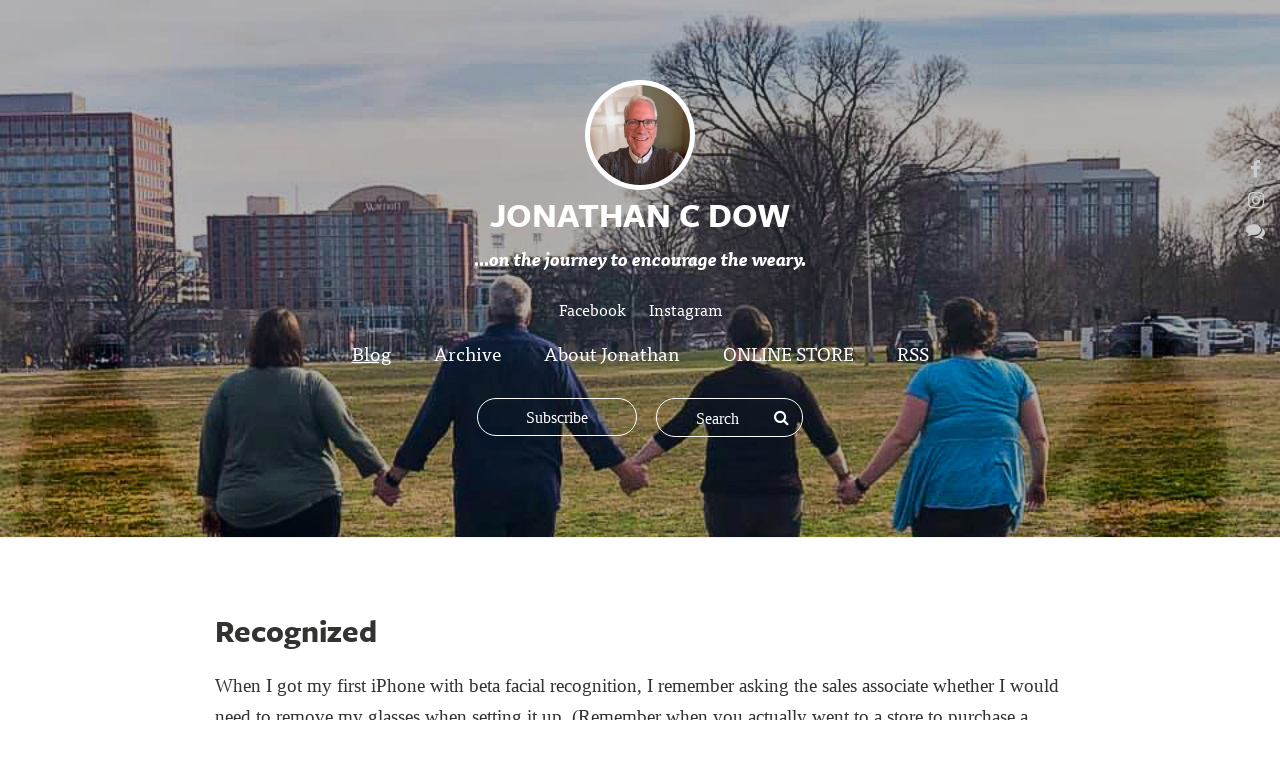

--- FILE ---
content_type: text/html; charset=utf-8
request_url: https://jonathancdow.com/?page=2&x=1088
body_size: 9074
content:
<!DOCTYPE html>
<html>
<head>
  <meta name="viewport" content="width=device-width, initial-scale=1.0">
<title>JONATHAN C DOW</title>
<meta name="description" content="The blog of JONATHAN C DOW">
<meta name="author" content="JONATHAN C DOW">
<meta name="keywords" content="blog, blog platform, self-hosted, self-hosted blogging, simple blog platform, minimalist blog, minimalist blogging platform, simple blog platform, easy blogging, uncluttered blogging, web developer blog, programmer blog platform, coder blog, programmer blogs">

  <!-- Do a conditional here to test for the theme selected in settings.-->
  <link rel="stylesheet" media="all" href="/assets/kaia_theme-91950148e9cf7ee92fe36f98eda5a0946a3f6554c95048a77f4ca6b9799146fc.css" />

<script src="/assets/application-7ce23f029c89a31f5fe654b5cd05eb69830846cf70f2db0958deae29ac65b312.js"></script>

    <script type="text/javascript" src="//use.typekit.net/zuk8rsi.js"></script>


  <script type="text/javascript">
      var _gaq = _gaq || [];
      //handles all back end tracking, and silvrback home tracking

      <!--      pushes stats to user account, with either custom domain or subdomain. One or the other, not both. If custom domain is set, then silvrback subdomain tracking won't show for user.-->
      <!--      _gaq.push(['user._setAccount', '']);-->
      <!--      _gaq.push(['user._setDomainName', '']);-->
      <!--      _gaq.push(['user._setDomainName', 'silvrback.com']);-->
      <!--      _gaq.push(['user._setAllowLinker', true]);-->
      <!--      _gaq.push(['user._trackPageview']);-->
       // By Nazrul
      //Send tracking data to 3rd profile. Tracks all front end user domain data (custom domains and subdomains)
      _gaq.push(['custom._setAccount', 'UA-65263796-1']);
      _gaq.push(['custom._setDomainName', 'jonathancdow.com']);
      _gaq.push(['custom._setAllowLinker', true]);
      _gaq.push(['custom._trackPageview']);
      (function () {
          var ga = document.createElement('script');
          ga.type = 'text/javascript';
          ga.async = true;
          ga.src = 'https://ssl.google-analytics.com/ga.js';

          var s = document.getElementsByTagName('script')[0];
          s.parentNode.insertBefore(ga, s);
      })();

  </script>

  <link href="https://maxcdn.bootstrapcdn.com/font-awesome/4.6.3/css/font-awesome.min.css" rel="stylesheet">

  <script type="text/javascript">var _sf_startpt = (new Date()).getTime()</script>
  <script type="text/javascript">try {
      Typekit.load();
  } catch (e) {
  }</script>
  <script src="https://cdn.jsdelivr.net/npm/js-cookie@2/src/js.cookie.min.js"></script>
  <!--[if lt IE 9]>
  <script src="http://html5shim.googlecode.com/svn/trunk/html5.js"></script>
  <script src="http://css3-mediaqueries-js.googlecode.com/svn/trunk/css3-mediaqueries.js"></script>
  <![endif]-->
  <meta name="csrf-param" content="authenticity_token" />
<meta name="csrf-token" content="ul4tNeCplL4vCVlJIKFzKF9bz0SveklRuFDwpdvfw98I4Q6X6qY/guEuHXbHRJ2ZrmfSbZjD5hjURYeriyB7fw==" />
    <style>
    .hll { background-color: #49483e }
.c { color: #75715e } /* Comment */
.err { color: #960050; background-color: #1e0010 } /* Error */
.k { color: #66d9ef } /* Keyword */
.l { color: #ae81ff } /* Literal */
.n { color: #f8f8f2 } /* Name */
.o { color: #f92672 } /* Operator */
.p { color: #f8f8f2 } /* Punctuation */
.ch { color: #75715e } /* Comment.Hashbang */
.cm { color: #75715e } /* Comment.Multiline */
.cp { color: #75715e } /* Comment.Preproc */
.cpf { color: #75715e } /* Comment.PreprocFile */
.c1 { color: #75715e } /* Comment.Single */
.cs { color: #75715e } /* Comment.Special */
.gd { color: #f92672 } /* Generic.Deleted */
.ge { font-style: italic } /* Generic.Emph */
.gi { color: #a6e22e } /* Generic.Inserted */
.gs { font-weight: bold } /* Generic.Strong */
.gu { color: #75715e } /* Generic.Subheading */
.kc { color: #66d9ef } /* Keyword.Constant */
.kd { color: #66d9ef } /* Keyword.Declaration */
.kn { color: #f92672 } /* Keyword.Namespace */
.kp { color: #66d9ef } /* Keyword.Pseudo */
.kr { color: #66d9ef } /* Keyword.Reserved */
.kt { color: #66d9ef } /* Keyword.Type */
.ld { color: #e6db74 } /* Literal.Date */
.m { color: #ae81ff } /* Literal.Number */
.s { color: #e6db74 } /* Literal.String */
.na { color: #a6e22e } /* Name.Attribute */
.nb { color: #f8f8f2 } /* Name.Builtin */
.nc { color: #a6e22e } /* Name.Class */
.no { color: #66d9ef } /* Name.Constant */
.nd { color: #a6e22e } /* Name.Decorator */
.ni { color: #f8f8f2 } /* Name.Entity */
.ne { color: #a6e22e } /* Name.Exception */
.nf { color: #a6e22e } /* Name.Function */
.nl { color: #f8f8f2 } /* Name.Label */
.nn { color: #f8f8f2 } /* Name.Namespace */
.nx { color: #a6e22e } /* Name.Other */
.py { color: #f8f8f2 } /* Name.Property */
.nt { color: #f92672 } /* Name.Tag */
.nv { color: #f8f8f2 } /* Name.Variable */
.ow { color: #f92672 } /* Operator.Word */
.w { color: #f8f8f2 } /* Text.Whitespace */
.mb { color: #ae81ff } /* Literal.Number.Bin */
.mf { color: #ae81ff } /* Literal.Number.Float */
.mh { color: #ae81ff } /* Literal.Number.Hex */
.mi { color: #ae81ff } /* Literal.Number.Integer */
.mo { color: #ae81ff } /* Literal.Number.Oct */
.sa { color: #e6db74 } /* Literal.String.Affix */
.sb { color: #e6db74 } /* Literal.String.Backtick */
.sc { color: #e6db74 } /* Literal.String.Char */
.dl { color: #e6db74 } /* Literal.String.Delimiter */
.sd { color: #e6db74 } /* Literal.String.Doc */
.s2 { color: #e6db74 } /* Literal.String.Double */
.se { color: #ae81ff } /* Literal.String.Escape */
.sh { color: #e6db74 } /* Literal.String.Heredoc */
.si { color: #e6db74 } /* Literal.String.Interpol */
.sx { color: #e6db74 } /* Literal.String.Other */
.sr { color: #e6db74 } /* Literal.String.Regex */
.s1 { color: #e6db74 } /* Literal.String.Single */
.ss { color: #e6db74 } /* Literal.String.Symbol */
.bp { color: #f8f8f2 } /* Name.Builtin.Pseudo */
.fm { color: #a6e22e } /* Name.Function.Magic */
.vc { color: #f8f8f2 } /* Name.Variable.Class */
.vg { color: #f8f8f2 } /* Name.Variable.Global */
.vi { color: #f8f8f2 } /* Name.Variable.Instance */
.vm { color: #f8f8f2 } /* Name.Variable.Magic */
.il { color: #ae81ff } /* Literal.Number.Integer.Long */
      .highlight {
        background-color: #111;
      }
  </style>
    <style>
        .theme_wrapper {
          background-color: #000;
        }

        .shade {
            opacity: 0.3;
        }
    </style>

  <link rel="alternate" type="application/atom+xml" title="ATOM" href="/feed" />
  <link rel="alternate" type="application/rss+xml" title="RSS" href="/feed.rss" />
  <!-- Facebook Pixel Code -->
  <script>
      !function (f, b, e, v, n, t, s) {
          if (f.fbq) return;
          n = f.fbq = function () {
              n.callMethod ?
                  n.callMethod.apply(n, arguments) : n.queue.push(arguments)
          };
          if (!f._fbq) f._fbq = n;
          n.push = n;
          n.loaded = !0;
          n.version = '2.0';
          n.queue = [];
          t = b.createElement(e);
          t.async = !0;
          t.src = v;
          s = b.getElementsByTagName(e)[0];
          s.parentNode.insertBefore(t, s)
      }(window, document, 'script',
          'https://connect.facebook.net/en_US/fbevents.js');
      fbq('init', '601823960692369');
      fbq('track', 'PageView');
  </script>
  <noscript>
    <img height="1" width="1"
         src="https://www.facebook.com/tr?id=601823960692369&ev=PageView
&noscript=1"/>
  </noscript>
  <!-- End Facebook Pixel Code -->
</head>
<body class="home index">
<!-- conditional here for the theme body -->




<article class="theme_wrapper">

  
<!--for user uploaded background pics-->
<!--  <div class="banner_container animated" style="background-image: url('');"></div>-->
  <div class="banner_container animated" style="background-image: url('https://silvrback.s3.amazonaws.com/uploads/b6d72587-5c3b-4c5b-b705-97ffb326807f/9B6BC156-8462-4286-A4A0-902ECE9BD322_large.jpeg');"></div>
  <div class="shade" style="display:block"></div>


<div class="kaia_page">
  <div class="big_article_header">
    <div class="profile_header header_background_text">
          <img class="profile_pic" src="https://silvrback.s3.amazonaws.com/uploads/0c893ef9-19a7-4f9e-9d23-abe1bb536d1e/IMG_5822_large.jpeg" /><h1 class='blog-title-bold'>JONATHAN C DOW</h1>
          <div class="name_link edit_profile_message header_background_text tab_open" style="margin-top: -15px">
            <p>
              <p><strong><em>...on the journey to encourage the weary.</em></strong></p>

              <ul class="top-social reset-padding">
      <li>
        <a href="https://facebook.com/jonathan.dow.5" target="_blank">
          Facebook
        </a>
      </li>

      <li>
        <a href="https://instagram.com/jonathancdow" target="_blank">
          Instagram
        </a>
      </li>

</ul>

            </p>
          </div>

      <div class="profile_meta profile_menu_links header_background_text">
        <ul>
              <li
    class="current_link"
    ><a href="/">Blog</a></li>
<li
><a href="/archive">Archive</a></li>
        <li
        ><a href="/bio">About Jonathan</a></li>
    <li><a href="https://jonathancdow.square.site/" target="_blank">
      ONLINE STORE
      </a></li>
<li><a href="/feed">RSS</a></li>
        </ul>
      </div>
      <div class="subscription_area">
          <a class="animate_btn subscription_btn subscribe fa fa-plus open_ajax_popup" href="/email_subscriptions/new"><span>Subscribe</span></a>
        <div class="search-wrapper">
  <form id="search-form" target="_blank" action="/search" accept-charset="UTF-8" method="post"><input name="utf8" type="hidden" value="&#x2713;" /><input type="hidden" name="authenticity_token" value="4E5D49SSXvirTht6QV3v8PhYTwGvYEFz3pK3eexZUfNs1yyue5jFxgRsHDofp1idGprQoFdHMZiueDW3K5Q8Xg==" />
      <div class="search-form">
        <input type="text" name="term" id="term" class="search-input" placeholder="Search" />
        <input type="hidden" name="user_id" id="user_id" value="6933" />
        <span class="search-submit">
         <i class="fa fa-search"></i>
        </span>
      </div>
</form></div>
<script type="text/javascript">
    $(function () {
        var searchInput = $('#search-form .search-input');
        $('#search-form .search-submit').click(function (e) {
            search(e, searchInput);
        });

        searchInput.keypress(function (e) {
            if (e.keyCode == 13) {
                search(e, $(this));
            }
        });

        var search = function (event, input) {
            event.preventDefault();
            search_text = input.val();
            if (search_text != '' && search_text.length >= 3) {
                $('#search-form').submit();
            }
            else {
                $('#search-form').find('.search-input').focus();
            }
        };

        searchInput.focusin(function () {
            $('.search-form').addClass('search-active');
        }).focusout(function () {
            $('.search-form').removeClass('search-active');
        });
    });
</script>
      </div>
    </div>
  </div>
</div>
<div class="social">
  <ul>

    <li>
      <a href="http://www.facebook.com/jonathan.dow.5" target="_blank" title="follow Me"><i class="fa fa-facebook"></i></a>
    </li>

    <li>
      <a href="https://instagram.com/jonathancdow" target="_blank" title="follow Me"><i class="fa fa-instagram"></i></a>
    </li>








    <li>
      <a href="javascript:void(0)" id="reader_to_user_email_link" class="reader_to_user_email_link" title="Get in Touch"><i class="fa fa-comments"></i></a>
    </li>


</ul>

</div>

<div id="reader_to_user_email" class="white-popup mfp-with-anim mfp-hide">
  <div class="modal-body">
    <form id="reader-to-user-mail-form" action="/reader_to_author_email" accept-charset="UTF-8" data-remote="true" method="post"><input name="utf8" type="hidden" value="&#x2713;" />
      <div class="share-form">
        <div id="email_error"></div>
        <div class="input-field">
          <label> From </label>
          <input type="email" name="from" id="from" placeholder="" />
        </div>
        <div class="input-field">
          <label> Subject </label>
          <input type="text" name="subject" id="subject" value="" class="text-like-input" />
        </div>
        <div class="input-field">
          <textarea name="body" id="body" placeholder="Message..." class="input-full">
</textarea>
        </div>
      </div>
      <input type="hidden" name="author_mail" id="author_mail" value="jonathancdow@gmail.com" />
      <div class="email-share-recaptcha">
        <script src="https://www.google.com/recaptcha/api.js" async defer></script>
<div data-sitekey="6Ld_5TYUAAAAAP58EQXxxmKDRIWtZo5OZbZccyKM" class="g-recaptcha "></div>
          <noscript>
            <div>
              <div style="width: 302px; height: 422px; position: relative;">
                <div style="width: 302px; height: 422px; position: absolute;">
                  <iframe
                    src="https://www.google.com/recaptcha/api/fallback?k=6Ld_5TYUAAAAAP58EQXxxmKDRIWtZo5OZbZccyKM"
                    scrolling="no" name="ReCAPTCHA"
                    style="width: 302px; height: 422px; border-style: none; border: 0;">
                  </iframe>
                </div>
              </div>
              <div style="width: 300px; height: 60px; border-style: none;
                bottom: 12px; left: 25px; margin: 0px; padding: 0px; right: 25px;
                background: #f9f9f9; border: 1px solid #c1c1c1; border-radius: 3px;">
                <textarea id="g-recaptcha-response" name="g-recaptcha-response"
                  class="g-recaptcha-response"
                  style="width: 250px; height: 40px; border: 1px solid #c1c1c1;
                  margin: 10px 25px; padding: 0px; resize: none;">
                </textarea>
              </div>
            </div>
          </noscript>

      </div>
      <div class="share-action text-center">
        <img class="loader" style="display: none;" src="/assets/ajax-loader-f6ecff617ec2ba7f559e6f535cad9b70a3f91120737535dab4d4548a6c83576c.gif" />
        <input type="submit" name="commit" value="Send" class="publish_btn silvrback_btn email-share-submit" data-disable-with="Send" />
      </div>
</form>  </div>
</div>

<script type="text/javascript">
    $(function () {

        $('#reader-to-user-mail-form').submit(function (e) {
            e.preventDefault();
            var form = $(this);
            email = $('#from').val();
            subject = $('#subject').val();
            if (email == null || invalid_email(email)) {
                var error_html = "<label style='width: 100% !important; color: red;'> Valid email address required.. </label>";
                $('#email_error').addClass('input-field').html(error_html);
                return false;
            }

            if (subject == null || subject.length < 1) {
                var error_html = "<label style='width: 100% !important; color: red;'> Subject required.. </label>";
                $('#email_error').addClass('input-field').html(error_html);
                return false;
            }

            if (grecaptcha.getResponse() == "") {
                var error_html = "<label style='width: 100% !important; color: red;'> Please check the recaptcha!!!.. </label>";
                $('#email_error').addClass('input-field').html(error_html);
                return false;
            }

            $.ajax({
                url: form.attr('action'),
                type: 'post',
                data: form.serialize(),
                beforeSend: function () {
                    $('.loader').show();
                },
                success: function () {
                    $('.loader').hide();
                },
                error: function () {
                    var error_html = "<label style='width: 100% !important; color: red;'> There is an error. Try again... </label>";
                    $('#email_error').addClass('input-field').html(error_html);
                    $('.loader').hide();
                }
            })
            return false;
        });

        $('#from').change(function () {
            if (!invalid_email($(this).val())) {
                $('#email_error').removeClass('input-field').html('')
            }
        });

        function invalid_email(email) {
            var re = /^(([^<>()\[\]\\.,;:\s@"]+(\.[^<>()\[\]\\.,;:\s@"]+)*)|(".+"))@((\[[0-9]{1,3}\.[0-9]{1,3}\.[0-9]{1,3}\.[0-9]{1,3}])|(([a-zA-Z\-0-9]+\.)+[a-zA-Z]{2,}))$/;
            return re.test(email) ? false : true;
        }
    });
</script>


<script type="text/javascript">
    $(function () {
        $('.reader_to_user_email_link').click(function () {
            open_modal('#reader_to_user_email');
        });
    });
</script>

  <div class="article_body theme2_body">
    <div class="kaia_page">
      <div class="home_padding theme2_content">

                <div class="home_posts
                  ">
                  <h1 class="home_post_title" style="direction: ltr">
                    <a href="/recognized" class="home_title_link">Recognized</a>
                  </h1>

                  <div class="blog_post_body" style="direction: ltr">

                        <p><span style="font-family: georgia, palatino, serif;">When I got my first iPhone with beta facial recognition, I remember asking the sales associate whether I would need to remove my glasses when setting it up. (Remember when you actually went to a store to purchase a phone?) He graciously smiled and eagerly answered, "Oh no. You don't have to remove your glasses. It recognizes you even when you . . .</span></p>

                        <div style="clear:both"></div>

                        <p><a href="/recognized" class="read_more_btn">Read More</a></p>

                        <div class='posted_in'><p>Posted in: <a href='/tags/%23assurance'>#assurance</a><a href='/tags/%23healing'>#healing</a><a href='/tags/%23identityinchrist'>#identityinchrist</a></p></div>

                            <div class="home_blog_date">
                              <span style="">
                               October 01, 2023
                              </span>
                            </div>

                    <div style="clear:both"></div>
                  </div>
                </div>
                <div class="home_posts
                  home_article_divider
                  ">
                  <h1 class="home_post_title" style="direction: ltr">
                    <a href="/table-talk" class="home_title_link">Table Talk</a>
                  </h1>

                  <div class="blog_post_body" style="direction: ltr">

                        <p><span style="font-family: georgia, palatino, serif; font-size: 14pt;">My dad was an avid gardener, and my mom was a wonderful cook. With six children, our dinner times meant family packed around a large, wooden trestle table and a vast spread of food. Vegetables were plentiful, along with meat, potatoes, and bread. Friday nights were fish sticks and Saturday always meant homemade pizza using sauce from tomatoes . . .</span></p>

                        <div style="clear:both"></div>

                        <p><a href="/table-talk" class="read_more_btn">Read More</a></p>

                        <div class='posted_in'><p>Posted in: <a href='/tags/%23assurance'>#assurance</a><a href='/tags/%23healing'>#healing</a><a href='/tags/%23peace'>#peace</a></p></div>

                            <div class="home_blog_date">
                              <span style="">
                               September 02, 2023
                              </span>
                            </div>

                    <div style="clear:both"></div>
                  </div>
                </div>
                <div class="home_posts
                  home_article_divider
                  ">
                  <h1 class="home_post_title" style="direction: ltr">
                    <a href="/couldn-t-you-just-have-waited" class="home_title_link">Couldn't You Just Have Waited?</a>
                  </h1>

                  <div class="blog_post_body" style="direction: ltr">

                        <div class="gmail_default"><span style="font-family: georgia, palatino, serif;"><span style="font-size: 14pt;">We received many well-intended words of caution as we prepared to move to Tennessee in 1999. Things to watch for included wicked thunderstorms, oven-like heat, tornados, and, of course, the impending Y2K apocalypse.&nbsp;</span><span style="font-size: 14pt;">One of&nbsp;the things, however, <em>not</em> mentioned to us was the&nbsp;impulsiveness of drivers navigating a two-way . . .</span></span></div>

                        <div style="clear:both"></div>

                        <p><a href="/couldn-t-you-just-have-waited" class="read_more_btn">Read More</a></p>

                        <div class='posted_in'><p>Posted in: <a href='/tags/%23guidance'>#guidance</a><a href='/tags/%23peace'>#peace</a><a href='/tags/%23workplace'>#workplace</a></p></div>

                            <div class="home_blog_date">
                              <span style="">
                               August 01, 2023
                              </span>
                            </div>

                    <div style="clear:both"></div>
                  </div>
                </div>
                <div class="home_posts
                  home_article_divider
                  ">
                  <h1 class="home_post_title" style="direction: ltr">
                    <a href="/biscuit-cutters-in-the-throne-room" class="home_title_link">Biscuit Cutters in the Throne Room</a>
                  </h1>

                  <div class="blog_post_body" style="direction: ltr">

                        <p class="p1"><span style="font-family: georgia, palatino, serif;">Not too long ago, I found an amazing recipe for biscuits from scratch. Thinking they would be great for Thanksgiving, I decided to make a practice batch to see if we liked them. While the professional photograph portrayed magnificent golden-brown rosemary, apple, bacon, and white cheddar mounds of deliciousness, my final product turned out . . .</span></p>

                        <div style="clear:both"></div>

                        <p><a href="/biscuit-cutters-in-the-throne-room" class="read_more_btn">Read More</a></p>

                        <div class='posted_in'><p>Posted in: <a href='/tags/%23assurance'>#assurance</a><a href='/tags/%23characterdevelopment'>#characterdevelopment</a><a href='/tags/%23peace'>#peace</a></p></div>

                            <div class="home_blog_date">
                              <span style="">
                               July 01, 2023
                              </span>
                            </div>

                    <div style="clear:both"></div>
                  </div>
                </div>
                <div class="home_posts
                  home_article_divider
                  ">
                  <h1 class="home_post_title" style="direction: ltr">
                    <a href="/resting-at-home" class="home_title_link">Resting at Home</a>
                  </h1>
                      <h3 class="home_post_subtitle" style="direction: ltr">Discovering Peace in the Season of &quot;Yet to Be&quot;</h3>

                  <div class="blog_post_body" style="direction: ltr">

                        <p><span style="font-family: georgia, palatino, serif;">Most every weekend we pass through an older part of town that is slowly transitioning from residential to commercial property. The slow process over the 20 years that we have lived here has been painful to watch.</span></p> &#10;<p><span style="font-family: georgia, palatino, serif;">While the houses have often been abandoned, gutted, and then demolished, there is one ranch-style home that we have watched . . .</span></p>

                        <div style="clear:both"></div>

                        <p><a href="/resting-at-home" class="read_more_btn">Read More</a></p>

                        <div class='posted_in'><p>Posted in: <a href='/tags/%23guidance'>#guidance</a><a href='/tags/%23hope'>#hope</a><a href='/tags/%23peace'>#peace</a></p></div>

                            <div class="home_blog_date">
                              <span style="">
                               June 01, 2023
                              </span>
                            </div>

                    <div style="clear:both"></div>
                  </div>
                </div>
                <div class="home_posts
                  home_article_divider
                  ">
                  <h1 class="home_post_title" style="direction: ltr">
                    <a href="/neck-craning-expectation" class="home_title_link">Neck-Craning Expectation</a>
                  </h1>

                  <div class="blog_post_body" style="direction: ltr">

                        <p><span style="font-family: georgia, palatino, serif;">As the weather has warmed and the days have become longer, my wife and I have appreciated the opportunity to enjoy our deck in the evenings. As we sat outside for the first time this season, we chatted about the day, eagerly sharing the funny and the frustrating things that transpired.</span></p> &#10;<p><span style="font-family: georgia, palatino, serif;">During a lull in the conversation, I noticed a large . . .</span></p>

                        <div style="clear:both"></div>

                        <p><a href="/neck-craning-expectation" class="read_more_btn">Read More</a></p>

                        <div class='posted_in'><p>Posted in: <a href='/tags/%23assurance'>#assurance</a><a href='/tags/%23guidance'>#guidance</a><a href='/tags/%23peace'>#peace</a></p></div>

                            <div class="home_blog_date">
                              <span style="">
                               May 01, 2023
                              </span>
                            </div>

                    <div style="clear:both"></div>
                  </div>
                </div>
                <div class="home_posts
                  home_article_divider
                  ">
                  <h1 class="home_post_title" style="direction: ltr">
                    <a href="/the-east-side-of-the-jordan" class="home_title_link">The East Side of the Jordan</a>
                  </h1>

                  <div class="blog_post_body" style="direction: ltr">

                        <p><span style="font-size: 14pt; font-family: georgia, palatino, serif;">Not too long ago, while sitting in the choir loft during a sermon, I followed a thought along a rabbit trail that led me to Numbers chapter 33. (Sorry, Pastor).</span></p>&#10;<p><span style="font-family: georgia, palatino, serif; font-size: 14pt; -webkit-text-size-adjust: 100%;">Titled "Stages in Israel's Journey," this passage captures Israel's rest stops on their trek out of Egypt to the Promised Land. It basically reads, "The Israelites left </span><em style="font-family: georgia, palatino, serif; font-size: 14pt; -webkit-text-size-adjust: 100%;">this</em><span style="font-family: georgia, palatino, serif; font-size: 14pt; -webkit-text-size-adjust: 100%;"> city . . .</span></p>

                        <div style="clear:both"></div>

                        <p><a href="/the-east-side-of-the-jordan" class="read_more_btn">Read More</a></p>

                        <div class='posted_in'><p>Posted in: <a href='/tags/%23grief'>#grief</a><a href='/tags/%23leadership'>#leadership</a><a href='/tags/%23ministry'>#ministry</a><a href='/tags/%23relationships'>#relationships</a></p></div>

                            <div class="home_blog_date">
                              <span style="">
                               April 01, 2023
                              </span>
                            </div>

                    <div style="clear:both"></div>
                  </div>
                </div>

            <div class="home_article_divider"></div>

            <div class="more_article_btns align_center line_spacer">
              <div class="pagination"><a class="previous_page" rel="prev" href="/?page=1&amp;x=1166">&#8592; Previous</a> <a rel="prev" href="/?page=1&amp;x=1166">1</a> <em class="current">2</em> <a rel="next" href="/?page=3&amp;x=1166">3</a> <a href="/?page=4&amp;x=1166">4</a> <a href="/?page=5&amp;x=1166">5</a> <a href="/?page=6&amp;x=1166">6</a> <a href="/?page=7&amp;x=1166">7</a> <a href="/?page=8&amp;x=1166">8</a> <a href="/?page=9&amp;x=1166">9</a> <span class="gap">&hellip;</span> <a href="/?page=17&amp;x=1166">17</a> <a href="/?page=18&amp;x=1166">18</a> <a class="next_page" rel="next" href="/?page=3&amp;x=1166">Next &#8594;</a></div>
              <h2><a href="/archive" class="read_next_link">Archive</a></h2>
            </div>



        <div class="home_all_categories">
          <div class="more_tags">
      <p>All Categories:
            <a href="/tags/%23characterdevelopment"
               >#characterdevelopment(53)</a>
            <a href="/tags/%23assurance"
               >#assurance(44)</a>
            <a href="/tags/%23hope"
               >#hope(40)</a>
            <a href="/tags/%23guidance"
               >#guidance(32)</a>
            <a href="/tags/%23healing"
               >#healing(26)</a>
            <a href="/tags/%23relationships"
               >#relationships(24)</a>
            <a href="/tags/%23peace"
               >#peace(23)</a>
            <a href="/tags/%23workplace"
               >#workplace(23)</a>
            <a href="/tags/%23encouragingothers"
               >#encouragingothers(17)</a>
            <a href="/tags/%23grief"
               >#grief(16)</a>
            <a href="/tags/%23technology"
               >#technology(14)</a>
            <a href="/tags/%23identityinchrist"
               >#identityinchrist(14)</a>
            <a href="/tags/%23ministry"
               >#ministry(12)</a>
            <a href="/tags/%23worship"
               >#worship(12)</a>
            <a href="/tags/%23leadership"
               >#leadership(9)</a>
            <a href="/tags/%23fear"
               >#fear(8)</a>
            <a href="/tags/%23intimacywithgod"
               >#intimacywithgod(4)</a>
            <a href="/tags/%23spiritualauthority"
               >#spiritualauthority(4)</a>
            <a href="/tags/%23dogs"
               >#dogs(4)</a>
            <a href="/tags/%23writing"
               >#writing(1)</a>
        <a href="/">home</a>
      </p>
</div>
        </div>

      </div>
    </div>
  </div>

  <div style="position:relative; z-index:100">
      <div class="kaia_page kaia_footer_section">
        <div class="align_center read_next">
          <h2 class="read_next_btn"></h2>
        </div>

        <div class="bottom_menu_links align_center header_background_text">
          <ul>
                <li
    class="current_link"
    ><a href="/">Blog</a></li>
<li
><a href="/archive">Archive</a></li>
        <li
        ><a href="/bio">About Jonathan</a></li>
    <li><a href="https://jonathancdow.square.site/" target="_blank">
      ONLINE STORE
      </a></li>
<li><a href="/feed">RSS</a></li>
          </ul>
        </div>
      </div>

      <div class="kaia_footer">
        <div class="kaia_page">
          <div class="bottom_footer_area">
            <p class="align_center header_background_text">
              You can also find JONATHAN C DOW on <a href='https://facebook.com/jonathan.dow.5' class='personal_social_links header_background_text'>Facebook</a> and <a href='https://instagram.com/jonathancdow' class='personal_social_links header_background_text'>Instagram</a>.
                  Get in touch by <a href='javascript:void(0)' id='reader_to_user_email_link' class='personal_social_links reader_to_user_email_link'>Email</a>.

            <div class="footer-copy-right">
              <span class="">
                &copy; 2026 <a href="http://jonathancdow.com"> JONATHAN C DOW</a>
              </span>
              <br/><br/>
                      <a title="Proudly Published With Silvrback Blog" href="https://www.silvrback.com"><img style="width:40px; margin-top:20px;" src="/assets/gorilla-white-94520d1798dddcc0033e3be804ccee50745f2898955cf7fca49b6db98608ad04.svg" /></a>
            </div>
            </p>
          </div>
        </div>
      </div>
</div>
</article>


<script type="text/javascript">
    $(document).ready(function () {
        $(".tab_open a").attr("target", "_blank");
    })
</script>
<div class="new-feature-popup-box">
  <p>
    This update link alerts you to new Silvrback admin blog posts. A green bubble beside the link indicates a new post.
    Click the link to the admin blog and the bubble disappears.
  </p>
  <div style="text-align: center; text-decoration: underline;">
    <a style="color: #0B84B0;" class="got-it-new-feature-link" data-remote="true" href="/close-notification?notification_type=new_feature">Got It!</a>
  </div>
</div>

<script type="text/x-mathjax-config">
  MathJax.Hub.Config({
    extensions: ["tex2jax.js"],
    jax: ["input/TeX", "output/HTML-CSS"],
    tex2jax: {
      inlineMath: [["\\(","\\)"]],
      displayMath: [ ['$$','$$'], ["\\[","\\]"] ],
      processEscapes: true
    },
    "HTML-CSS": { availableFonts: ["TeX"] }
  });
</script>
</body>
</html>


--- FILE ---
content_type: text/html; charset=utf-8
request_url: https://www.google.com/recaptcha/api2/anchor?ar=1&k=6Ld_5TYUAAAAAP58EQXxxmKDRIWtZo5OZbZccyKM&co=aHR0cHM6Ly9qb25hdGhhbmNkb3cuY29tOjQ0Mw..&hl=en&v=PoyoqOPhxBO7pBk68S4YbpHZ&size=normal&anchor-ms=20000&execute-ms=30000&cb=1et5hybusnvo
body_size: 49435
content:
<!DOCTYPE HTML><html dir="ltr" lang="en"><head><meta http-equiv="Content-Type" content="text/html; charset=UTF-8">
<meta http-equiv="X-UA-Compatible" content="IE=edge">
<title>reCAPTCHA</title>
<style type="text/css">
/* cyrillic-ext */
@font-face {
  font-family: 'Roboto';
  font-style: normal;
  font-weight: 400;
  font-stretch: 100%;
  src: url(//fonts.gstatic.com/s/roboto/v48/KFO7CnqEu92Fr1ME7kSn66aGLdTylUAMa3GUBHMdazTgWw.woff2) format('woff2');
  unicode-range: U+0460-052F, U+1C80-1C8A, U+20B4, U+2DE0-2DFF, U+A640-A69F, U+FE2E-FE2F;
}
/* cyrillic */
@font-face {
  font-family: 'Roboto';
  font-style: normal;
  font-weight: 400;
  font-stretch: 100%;
  src: url(//fonts.gstatic.com/s/roboto/v48/KFO7CnqEu92Fr1ME7kSn66aGLdTylUAMa3iUBHMdazTgWw.woff2) format('woff2');
  unicode-range: U+0301, U+0400-045F, U+0490-0491, U+04B0-04B1, U+2116;
}
/* greek-ext */
@font-face {
  font-family: 'Roboto';
  font-style: normal;
  font-weight: 400;
  font-stretch: 100%;
  src: url(//fonts.gstatic.com/s/roboto/v48/KFO7CnqEu92Fr1ME7kSn66aGLdTylUAMa3CUBHMdazTgWw.woff2) format('woff2');
  unicode-range: U+1F00-1FFF;
}
/* greek */
@font-face {
  font-family: 'Roboto';
  font-style: normal;
  font-weight: 400;
  font-stretch: 100%;
  src: url(//fonts.gstatic.com/s/roboto/v48/KFO7CnqEu92Fr1ME7kSn66aGLdTylUAMa3-UBHMdazTgWw.woff2) format('woff2');
  unicode-range: U+0370-0377, U+037A-037F, U+0384-038A, U+038C, U+038E-03A1, U+03A3-03FF;
}
/* math */
@font-face {
  font-family: 'Roboto';
  font-style: normal;
  font-weight: 400;
  font-stretch: 100%;
  src: url(//fonts.gstatic.com/s/roboto/v48/KFO7CnqEu92Fr1ME7kSn66aGLdTylUAMawCUBHMdazTgWw.woff2) format('woff2');
  unicode-range: U+0302-0303, U+0305, U+0307-0308, U+0310, U+0312, U+0315, U+031A, U+0326-0327, U+032C, U+032F-0330, U+0332-0333, U+0338, U+033A, U+0346, U+034D, U+0391-03A1, U+03A3-03A9, U+03B1-03C9, U+03D1, U+03D5-03D6, U+03F0-03F1, U+03F4-03F5, U+2016-2017, U+2034-2038, U+203C, U+2040, U+2043, U+2047, U+2050, U+2057, U+205F, U+2070-2071, U+2074-208E, U+2090-209C, U+20D0-20DC, U+20E1, U+20E5-20EF, U+2100-2112, U+2114-2115, U+2117-2121, U+2123-214F, U+2190, U+2192, U+2194-21AE, U+21B0-21E5, U+21F1-21F2, U+21F4-2211, U+2213-2214, U+2216-22FF, U+2308-230B, U+2310, U+2319, U+231C-2321, U+2336-237A, U+237C, U+2395, U+239B-23B7, U+23D0, U+23DC-23E1, U+2474-2475, U+25AF, U+25B3, U+25B7, U+25BD, U+25C1, U+25CA, U+25CC, U+25FB, U+266D-266F, U+27C0-27FF, U+2900-2AFF, U+2B0E-2B11, U+2B30-2B4C, U+2BFE, U+3030, U+FF5B, U+FF5D, U+1D400-1D7FF, U+1EE00-1EEFF;
}
/* symbols */
@font-face {
  font-family: 'Roboto';
  font-style: normal;
  font-weight: 400;
  font-stretch: 100%;
  src: url(//fonts.gstatic.com/s/roboto/v48/KFO7CnqEu92Fr1ME7kSn66aGLdTylUAMaxKUBHMdazTgWw.woff2) format('woff2');
  unicode-range: U+0001-000C, U+000E-001F, U+007F-009F, U+20DD-20E0, U+20E2-20E4, U+2150-218F, U+2190, U+2192, U+2194-2199, U+21AF, U+21E6-21F0, U+21F3, U+2218-2219, U+2299, U+22C4-22C6, U+2300-243F, U+2440-244A, U+2460-24FF, U+25A0-27BF, U+2800-28FF, U+2921-2922, U+2981, U+29BF, U+29EB, U+2B00-2BFF, U+4DC0-4DFF, U+FFF9-FFFB, U+10140-1018E, U+10190-1019C, U+101A0, U+101D0-101FD, U+102E0-102FB, U+10E60-10E7E, U+1D2C0-1D2D3, U+1D2E0-1D37F, U+1F000-1F0FF, U+1F100-1F1AD, U+1F1E6-1F1FF, U+1F30D-1F30F, U+1F315, U+1F31C, U+1F31E, U+1F320-1F32C, U+1F336, U+1F378, U+1F37D, U+1F382, U+1F393-1F39F, U+1F3A7-1F3A8, U+1F3AC-1F3AF, U+1F3C2, U+1F3C4-1F3C6, U+1F3CA-1F3CE, U+1F3D4-1F3E0, U+1F3ED, U+1F3F1-1F3F3, U+1F3F5-1F3F7, U+1F408, U+1F415, U+1F41F, U+1F426, U+1F43F, U+1F441-1F442, U+1F444, U+1F446-1F449, U+1F44C-1F44E, U+1F453, U+1F46A, U+1F47D, U+1F4A3, U+1F4B0, U+1F4B3, U+1F4B9, U+1F4BB, U+1F4BF, U+1F4C8-1F4CB, U+1F4D6, U+1F4DA, U+1F4DF, U+1F4E3-1F4E6, U+1F4EA-1F4ED, U+1F4F7, U+1F4F9-1F4FB, U+1F4FD-1F4FE, U+1F503, U+1F507-1F50B, U+1F50D, U+1F512-1F513, U+1F53E-1F54A, U+1F54F-1F5FA, U+1F610, U+1F650-1F67F, U+1F687, U+1F68D, U+1F691, U+1F694, U+1F698, U+1F6AD, U+1F6B2, U+1F6B9-1F6BA, U+1F6BC, U+1F6C6-1F6CF, U+1F6D3-1F6D7, U+1F6E0-1F6EA, U+1F6F0-1F6F3, U+1F6F7-1F6FC, U+1F700-1F7FF, U+1F800-1F80B, U+1F810-1F847, U+1F850-1F859, U+1F860-1F887, U+1F890-1F8AD, U+1F8B0-1F8BB, U+1F8C0-1F8C1, U+1F900-1F90B, U+1F93B, U+1F946, U+1F984, U+1F996, U+1F9E9, U+1FA00-1FA6F, U+1FA70-1FA7C, U+1FA80-1FA89, U+1FA8F-1FAC6, U+1FACE-1FADC, U+1FADF-1FAE9, U+1FAF0-1FAF8, U+1FB00-1FBFF;
}
/* vietnamese */
@font-face {
  font-family: 'Roboto';
  font-style: normal;
  font-weight: 400;
  font-stretch: 100%;
  src: url(//fonts.gstatic.com/s/roboto/v48/KFO7CnqEu92Fr1ME7kSn66aGLdTylUAMa3OUBHMdazTgWw.woff2) format('woff2');
  unicode-range: U+0102-0103, U+0110-0111, U+0128-0129, U+0168-0169, U+01A0-01A1, U+01AF-01B0, U+0300-0301, U+0303-0304, U+0308-0309, U+0323, U+0329, U+1EA0-1EF9, U+20AB;
}
/* latin-ext */
@font-face {
  font-family: 'Roboto';
  font-style: normal;
  font-weight: 400;
  font-stretch: 100%;
  src: url(//fonts.gstatic.com/s/roboto/v48/KFO7CnqEu92Fr1ME7kSn66aGLdTylUAMa3KUBHMdazTgWw.woff2) format('woff2');
  unicode-range: U+0100-02BA, U+02BD-02C5, U+02C7-02CC, U+02CE-02D7, U+02DD-02FF, U+0304, U+0308, U+0329, U+1D00-1DBF, U+1E00-1E9F, U+1EF2-1EFF, U+2020, U+20A0-20AB, U+20AD-20C0, U+2113, U+2C60-2C7F, U+A720-A7FF;
}
/* latin */
@font-face {
  font-family: 'Roboto';
  font-style: normal;
  font-weight: 400;
  font-stretch: 100%;
  src: url(//fonts.gstatic.com/s/roboto/v48/KFO7CnqEu92Fr1ME7kSn66aGLdTylUAMa3yUBHMdazQ.woff2) format('woff2');
  unicode-range: U+0000-00FF, U+0131, U+0152-0153, U+02BB-02BC, U+02C6, U+02DA, U+02DC, U+0304, U+0308, U+0329, U+2000-206F, U+20AC, U+2122, U+2191, U+2193, U+2212, U+2215, U+FEFF, U+FFFD;
}
/* cyrillic-ext */
@font-face {
  font-family: 'Roboto';
  font-style: normal;
  font-weight: 500;
  font-stretch: 100%;
  src: url(//fonts.gstatic.com/s/roboto/v48/KFO7CnqEu92Fr1ME7kSn66aGLdTylUAMa3GUBHMdazTgWw.woff2) format('woff2');
  unicode-range: U+0460-052F, U+1C80-1C8A, U+20B4, U+2DE0-2DFF, U+A640-A69F, U+FE2E-FE2F;
}
/* cyrillic */
@font-face {
  font-family: 'Roboto';
  font-style: normal;
  font-weight: 500;
  font-stretch: 100%;
  src: url(//fonts.gstatic.com/s/roboto/v48/KFO7CnqEu92Fr1ME7kSn66aGLdTylUAMa3iUBHMdazTgWw.woff2) format('woff2');
  unicode-range: U+0301, U+0400-045F, U+0490-0491, U+04B0-04B1, U+2116;
}
/* greek-ext */
@font-face {
  font-family: 'Roboto';
  font-style: normal;
  font-weight: 500;
  font-stretch: 100%;
  src: url(//fonts.gstatic.com/s/roboto/v48/KFO7CnqEu92Fr1ME7kSn66aGLdTylUAMa3CUBHMdazTgWw.woff2) format('woff2');
  unicode-range: U+1F00-1FFF;
}
/* greek */
@font-face {
  font-family: 'Roboto';
  font-style: normal;
  font-weight: 500;
  font-stretch: 100%;
  src: url(//fonts.gstatic.com/s/roboto/v48/KFO7CnqEu92Fr1ME7kSn66aGLdTylUAMa3-UBHMdazTgWw.woff2) format('woff2');
  unicode-range: U+0370-0377, U+037A-037F, U+0384-038A, U+038C, U+038E-03A1, U+03A3-03FF;
}
/* math */
@font-face {
  font-family: 'Roboto';
  font-style: normal;
  font-weight: 500;
  font-stretch: 100%;
  src: url(//fonts.gstatic.com/s/roboto/v48/KFO7CnqEu92Fr1ME7kSn66aGLdTylUAMawCUBHMdazTgWw.woff2) format('woff2');
  unicode-range: U+0302-0303, U+0305, U+0307-0308, U+0310, U+0312, U+0315, U+031A, U+0326-0327, U+032C, U+032F-0330, U+0332-0333, U+0338, U+033A, U+0346, U+034D, U+0391-03A1, U+03A3-03A9, U+03B1-03C9, U+03D1, U+03D5-03D6, U+03F0-03F1, U+03F4-03F5, U+2016-2017, U+2034-2038, U+203C, U+2040, U+2043, U+2047, U+2050, U+2057, U+205F, U+2070-2071, U+2074-208E, U+2090-209C, U+20D0-20DC, U+20E1, U+20E5-20EF, U+2100-2112, U+2114-2115, U+2117-2121, U+2123-214F, U+2190, U+2192, U+2194-21AE, U+21B0-21E5, U+21F1-21F2, U+21F4-2211, U+2213-2214, U+2216-22FF, U+2308-230B, U+2310, U+2319, U+231C-2321, U+2336-237A, U+237C, U+2395, U+239B-23B7, U+23D0, U+23DC-23E1, U+2474-2475, U+25AF, U+25B3, U+25B7, U+25BD, U+25C1, U+25CA, U+25CC, U+25FB, U+266D-266F, U+27C0-27FF, U+2900-2AFF, U+2B0E-2B11, U+2B30-2B4C, U+2BFE, U+3030, U+FF5B, U+FF5D, U+1D400-1D7FF, U+1EE00-1EEFF;
}
/* symbols */
@font-face {
  font-family: 'Roboto';
  font-style: normal;
  font-weight: 500;
  font-stretch: 100%;
  src: url(//fonts.gstatic.com/s/roboto/v48/KFO7CnqEu92Fr1ME7kSn66aGLdTylUAMaxKUBHMdazTgWw.woff2) format('woff2');
  unicode-range: U+0001-000C, U+000E-001F, U+007F-009F, U+20DD-20E0, U+20E2-20E4, U+2150-218F, U+2190, U+2192, U+2194-2199, U+21AF, U+21E6-21F0, U+21F3, U+2218-2219, U+2299, U+22C4-22C6, U+2300-243F, U+2440-244A, U+2460-24FF, U+25A0-27BF, U+2800-28FF, U+2921-2922, U+2981, U+29BF, U+29EB, U+2B00-2BFF, U+4DC0-4DFF, U+FFF9-FFFB, U+10140-1018E, U+10190-1019C, U+101A0, U+101D0-101FD, U+102E0-102FB, U+10E60-10E7E, U+1D2C0-1D2D3, U+1D2E0-1D37F, U+1F000-1F0FF, U+1F100-1F1AD, U+1F1E6-1F1FF, U+1F30D-1F30F, U+1F315, U+1F31C, U+1F31E, U+1F320-1F32C, U+1F336, U+1F378, U+1F37D, U+1F382, U+1F393-1F39F, U+1F3A7-1F3A8, U+1F3AC-1F3AF, U+1F3C2, U+1F3C4-1F3C6, U+1F3CA-1F3CE, U+1F3D4-1F3E0, U+1F3ED, U+1F3F1-1F3F3, U+1F3F5-1F3F7, U+1F408, U+1F415, U+1F41F, U+1F426, U+1F43F, U+1F441-1F442, U+1F444, U+1F446-1F449, U+1F44C-1F44E, U+1F453, U+1F46A, U+1F47D, U+1F4A3, U+1F4B0, U+1F4B3, U+1F4B9, U+1F4BB, U+1F4BF, U+1F4C8-1F4CB, U+1F4D6, U+1F4DA, U+1F4DF, U+1F4E3-1F4E6, U+1F4EA-1F4ED, U+1F4F7, U+1F4F9-1F4FB, U+1F4FD-1F4FE, U+1F503, U+1F507-1F50B, U+1F50D, U+1F512-1F513, U+1F53E-1F54A, U+1F54F-1F5FA, U+1F610, U+1F650-1F67F, U+1F687, U+1F68D, U+1F691, U+1F694, U+1F698, U+1F6AD, U+1F6B2, U+1F6B9-1F6BA, U+1F6BC, U+1F6C6-1F6CF, U+1F6D3-1F6D7, U+1F6E0-1F6EA, U+1F6F0-1F6F3, U+1F6F7-1F6FC, U+1F700-1F7FF, U+1F800-1F80B, U+1F810-1F847, U+1F850-1F859, U+1F860-1F887, U+1F890-1F8AD, U+1F8B0-1F8BB, U+1F8C0-1F8C1, U+1F900-1F90B, U+1F93B, U+1F946, U+1F984, U+1F996, U+1F9E9, U+1FA00-1FA6F, U+1FA70-1FA7C, U+1FA80-1FA89, U+1FA8F-1FAC6, U+1FACE-1FADC, U+1FADF-1FAE9, U+1FAF0-1FAF8, U+1FB00-1FBFF;
}
/* vietnamese */
@font-face {
  font-family: 'Roboto';
  font-style: normal;
  font-weight: 500;
  font-stretch: 100%;
  src: url(//fonts.gstatic.com/s/roboto/v48/KFO7CnqEu92Fr1ME7kSn66aGLdTylUAMa3OUBHMdazTgWw.woff2) format('woff2');
  unicode-range: U+0102-0103, U+0110-0111, U+0128-0129, U+0168-0169, U+01A0-01A1, U+01AF-01B0, U+0300-0301, U+0303-0304, U+0308-0309, U+0323, U+0329, U+1EA0-1EF9, U+20AB;
}
/* latin-ext */
@font-face {
  font-family: 'Roboto';
  font-style: normal;
  font-weight: 500;
  font-stretch: 100%;
  src: url(//fonts.gstatic.com/s/roboto/v48/KFO7CnqEu92Fr1ME7kSn66aGLdTylUAMa3KUBHMdazTgWw.woff2) format('woff2');
  unicode-range: U+0100-02BA, U+02BD-02C5, U+02C7-02CC, U+02CE-02D7, U+02DD-02FF, U+0304, U+0308, U+0329, U+1D00-1DBF, U+1E00-1E9F, U+1EF2-1EFF, U+2020, U+20A0-20AB, U+20AD-20C0, U+2113, U+2C60-2C7F, U+A720-A7FF;
}
/* latin */
@font-face {
  font-family: 'Roboto';
  font-style: normal;
  font-weight: 500;
  font-stretch: 100%;
  src: url(//fonts.gstatic.com/s/roboto/v48/KFO7CnqEu92Fr1ME7kSn66aGLdTylUAMa3yUBHMdazQ.woff2) format('woff2');
  unicode-range: U+0000-00FF, U+0131, U+0152-0153, U+02BB-02BC, U+02C6, U+02DA, U+02DC, U+0304, U+0308, U+0329, U+2000-206F, U+20AC, U+2122, U+2191, U+2193, U+2212, U+2215, U+FEFF, U+FFFD;
}
/* cyrillic-ext */
@font-face {
  font-family: 'Roboto';
  font-style: normal;
  font-weight: 900;
  font-stretch: 100%;
  src: url(//fonts.gstatic.com/s/roboto/v48/KFO7CnqEu92Fr1ME7kSn66aGLdTylUAMa3GUBHMdazTgWw.woff2) format('woff2');
  unicode-range: U+0460-052F, U+1C80-1C8A, U+20B4, U+2DE0-2DFF, U+A640-A69F, U+FE2E-FE2F;
}
/* cyrillic */
@font-face {
  font-family: 'Roboto';
  font-style: normal;
  font-weight: 900;
  font-stretch: 100%;
  src: url(//fonts.gstatic.com/s/roboto/v48/KFO7CnqEu92Fr1ME7kSn66aGLdTylUAMa3iUBHMdazTgWw.woff2) format('woff2');
  unicode-range: U+0301, U+0400-045F, U+0490-0491, U+04B0-04B1, U+2116;
}
/* greek-ext */
@font-face {
  font-family: 'Roboto';
  font-style: normal;
  font-weight: 900;
  font-stretch: 100%;
  src: url(//fonts.gstatic.com/s/roboto/v48/KFO7CnqEu92Fr1ME7kSn66aGLdTylUAMa3CUBHMdazTgWw.woff2) format('woff2');
  unicode-range: U+1F00-1FFF;
}
/* greek */
@font-face {
  font-family: 'Roboto';
  font-style: normal;
  font-weight: 900;
  font-stretch: 100%;
  src: url(//fonts.gstatic.com/s/roboto/v48/KFO7CnqEu92Fr1ME7kSn66aGLdTylUAMa3-UBHMdazTgWw.woff2) format('woff2');
  unicode-range: U+0370-0377, U+037A-037F, U+0384-038A, U+038C, U+038E-03A1, U+03A3-03FF;
}
/* math */
@font-face {
  font-family: 'Roboto';
  font-style: normal;
  font-weight: 900;
  font-stretch: 100%;
  src: url(//fonts.gstatic.com/s/roboto/v48/KFO7CnqEu92Fr1ME7kSn66aGLdTylUAMawCUBHMdazTgWw.woff2) format('woff2');
  unicode-range: U+0302-0303, U+0305, U+0307-0308, U+0310, U+0312, U+0315, U+031A, U+0326-0327, U+032C, U+032F-0330, U+0332-0333, U+0338, U+033A, U+0346, U+034D, U+0391-03A1, U+03A3-03A9, U+03B1-03C9, U+03D1, U+03D5-03D6, U+03F0-03F1, U+03F4-03F5, U+2016-2017, U+2034-2038, U+203C, U+2040, U+2043, U+2047, U+2050, U+2057, U+205F, U+2070-2071, U+2074-208E, U+2090-209C, U+20D0-20DC, U+20E1, U+20E5-20EF, U+2100-2112, U+2114-2115, U+2117-2121, U+2123-214F, U+2190, U+2192, U+2194-21AE, U+21B0-21E5, U+21F1-21F2, U+21F4-2211, U+2213-2214, U+2216-22FF, U+2308-230B, U+2310, U+2319, U+231C-2321, U+2336-237A, U+237C, U+2395, U+239B-23B7, U+23D0, U+23DC-23E1, U+2474-2475, U+25AF, U+25B3, U+25B7, U+25BD, U+25C1, U+25CA, U+25CC, U+25FB, U+266D-266F, U+27C0-27FF, U+2900-2AFF, U+2B0E-2B11, U+2B30-2B4C, U+2BFE, U+3030, U+FF5B, U+FF5D, U+1D400-1D7FF, U+1EE00-1EEFF;
}
/* symbols */
@font-face {
  font-family: 'Roboto';
  font-style: normal;
  font-weight: 900;
  font-stretch: 100%;
  src: url(//fonts.gstatic.com/s/roboto/v48/KFO7CnqEu92Fr1ME7kSn66aGLdTylUAMaxKUBHMdazTgWw.woff2) format('woff2');
  unicode-range: U+0001-000C, U+000E-001F, U+007F-009F, U+20DD-20E0, U+20E2-20E4, U+2150-218F, U+2190, U+2192, U+2194-2199, U+21AF, U+21E6-21F0, U+21F3, U+2218-2219, U+2299, U+22C4-22C6, U+2300-243F, U+2440-244A, U+2460-24FF, U+25A0-27BF, U+2800-28FF, U+2921-2922, U+2981, U+29BF, U+29EB, U+2B00-2BFF, U+4DC0-4DFF, U+FFF9-FFFB, U+10140-1018E, U+10190-1019C, U+101A0, U+101D0-101FD, U+102E0-102FB, U+10E60-10E7E, U+1D2C0-1D2D3, U+1D2E0-1D37F, U+1F000-1F0FF, U+1F100-1F1AD, U+1F1E6-1F1FF, U+1F30D-1F30F, U+1F315, U+1F31C, U+1F31E, U+1F320-1F32C, U+1F336, U+1F378, U+1F37D, U+1F382, U+1F393-1F39F, U+1F3A7-1F3A8, U+1F3AC-1F3AF, U+1F3C2, U+1F3C4-1F3C6, U+1F3CA-1F3CE, U+1F3D4-1F3E0, U+1F3ED, U+1F3F1-1F3F3, U+1F3F5-1F3F7, U+1F408, U+1F415, U+1F41F, U+1F426, U+1F43F, U+1F441-1F442, U+1F444, U+1F446-1F449, U+1F44C-1F44E, U+1F453, U+1F46A, U+1F47D, U+1F4A3, U+1F4B0, U+1F4B3, U+1F4B9, U+1F4BB, U+1F4BF, U+1F4C8-1F4CB, U+1F4D6, U+1F4DA, U+1F4DF, U+1F4E3-1F4E6, U+1F4EA-1F4ED, U+1F4F7, U+1F4F9-1F4FB, U+1F4FD-1F4FE, U+1F503, U+1F507-1F50B, U+1F50D, U+1F512-1F513, U+1F53E-1F54A, U+1F54F-1F5FA, U+1F610, U+1F650-1F67F, U+1F687, U+1F68D, U+1F691, U+1F694, U+1F698, U+1F6AD, U+1F6B2, U+1F6B9-1F6BA, U+1F6BC, U+1F6C6-1F6CF, U+1F6D3-1F6D7, U+1F6E0-1F6EA, U+1F6F0-1F6F3, U+1F6F7-1F6FC, U+1F700-1F7FF, U+1F800-1F80B, U+1F810-1F847, U+1F850-1F859, U+1F860-1F887, U+1F890-1F8AD, U+1F8B0-1F8BB, U+1F8C0-1F8C1, U+1F900-1F90B, U+1F93B, U+1F946, U+1F984, U+1F996, U+1F9E9, U+1FA00-1FA6F, U+1FA70-1FA7C, U+1FA80-1FA89, U+1FA8F-1FAC6, U+1FACE-1FADC, U+1FADF-1FAE9, U+1FAF0-1FAF8, U+1FB00-1FBFF;
}
/* vietnamese */
@font-face {
  font-family: 'Roboto';
  font-style: normal;
  font-weight: 900;
  font-stretch: 100%;
  src: url(//fonts.gstatic.com/s/roboto/v48/KFO7CnqEu92Fr1ME7kSn66aGLdTylUAMa3OUBHMdazTgWw.woff2) format('woff2');
  unicode-range: U+0102-0103, U+0110-0111, U+0128-0129, U+0168-0169, U+01A0-01A1, U+01AF-01B0, U+0300-0301, U+0303-0304, U+0308-0309, U+0323, U+0329, U+1EA0-1EF9, U+20AB;
}
/* latin-ext */
@font-face {
  font-family: 'Roboto';
  font-style: normal;
  font-weight: 900;
  font-stretch: 100%;
  src: url(//fonts.gstatic.com/s/roboto/v48/KFO7CnqEu92Fr1ME7kSn66aGLdTylUAMa3KUBHMdazTgWw.woff2) format('woff2');
  unicode-range: U+0100-02BA, U+02BD-02C5, U+02C7-02CC, U+02CE-02D7, U+02DD-02FF, U+0304, U+0308, U+0329, U+1D00-1DBF, U+1E00-1E9F, U+1EF2-1EFF, U+2020, U+20A0-20AB, U+20AD-20C0, U+2113, U+2C60-2C7F, U+A720-A7FF;
}
/* latin */
@font-face {
  font-family: 'Roboto';
  font-style: normal;
  font-weight: 900;
  font-stretch: 100%;
  src: url(//fonts.gstatic.com/s/roboto/v48/KFO7CnqEu92Fr1ME7kSn66aGLdTylUAMa3yUBHMdazQ.woff2) format('woff2');
  unicode-range: U+0000-00FF, U+0131, U+0152-0153, U+02BB-02BC, U+02C6, U+02DA, U+02DC, U+0304, U+0308, U+0329, U+2000-206F, U+20AC, U+2122, U+2191, U+2193, U+2212, U+2215, U+FEFF, U+FFFD;
}

</style>
<link rel="stylesheet" type="text/css" href="https://www.gstatic.com/recaptcha/releases/PoyoqOPhxBO7pBk68S4YbpHZ/styles__ltr.css">
<script nonce="uRywRycsRp9cX8xfD5s5uQ" type="text/javascript">window['__recaptcha_api'] = 'https://www.google.com/recaptcha/api2/';</script>
<script type="text/javascript" src="https://www.gstatic.com/recaptcha/releases/PoyoqOPhxBO7pBk68S4YbpHZ/recaptcha__en.js" nonce="uRywRycsRp9cX8xfD5s5uQ">
      
    </script></head>
<body><div id="rc-anchor-alert" class="rc-anchor-alert"></div>
<input type="hidden" id="recaptcha-token" value="[base64]">
<script type="text/javascript" nonce="uRywRycsRp9cX8xfD5s5uQ">
      recaptcha.anchor.Main.init("[\x22ainput\x22,[\x22bgdata\x22,\x22\x22,\[base64]/[base64]/[base64]/bmV3IHJbeF0oY1swXSk6RT09Mj9uZXcgclt4XShjWzBdLGNbMV0pOkU9PTM/bmV3IHJbeF0oY1swXSxjWzFdLGNbMl0pOkU9PTQ/[base64]/[base64]/[base64]/[base64]/[base64]/[base64]/[base64]/[base64]\x22,\[base64]\\u003d\\u003d\x22,\[base64]/[base64]/[base64]/Dvh/DknPCm1QnScOuw4MUwrlHwrJEWkfCusOhfGchHcK1TG4nwqATGn7Cn8Kywr8SQ8OTwpAdwoXDmcK4w7knw6PCpwHCocOrwrMLw6bDisKcwrdSwqEvfcKQIcKXGz5LwrPDssOZw6TDo2/DpgAhwqrDvHk0C8OaHk4Xw7sfwpFpKQzDqlBgw7JSwrDCsMKNwpbCpV12M8KBw7HCvMKMGsOwLcO5w5cWwqbCrMO1d8OVbcOVUMKGfjLCtQlEw4LDlsKyw7bDuDrCncOww4N/EnzDnVlvw69zTEfCiQLDjcOmVGNyS8KHE8Kuwo/Dqnxvw6zCkhDDhhzDiMO9wqkyf3zCn8KqYhtjwrQ3wq0aw63ClcKObhpuwovCisKsw74vdWLDksO9w7rChUhlw5vDkcK+BiBxdcOeLMOxw4nDoxnDlsOcwqLCucODFsO/b8KlAMOtw4fCt0XDgGxEwpvCnFRULThawqAoUX05wqTCrmLDqcKsKsOra8OcT8ONwrXCncKedMOvwqjCqMOCeMOhw4/DjsKbLQfDtTXDrULDswp2UAsEwobDlxfCpMOHw4bCtMKywoVJD8KgwopOEDBywplSw6J7wpLDoXYowpXCmzMHN8OowpDCrMKyR37CjMOQCsOCLsKNOA0WN1TChsKmUcKNwpdrw5PCojU4wowLw7/CtsKyaT5tRD84wo3DhR/Dpm3ClW3DrsOxMcKew5zDiALDnsKidhDChjguw6M3a8KJwp/DusKeLsO2wq/[base64]/woXCo8OmL8KBw5pDYMKPYMKDEzNQAzHCrD53w5UawqrDocOjI8O0QcO3e19adgLCizkfwrTCm2rDgTR1ZXUDw6ZTYMKRw6RxfwDCoMOwa8KkfcOZOcKnd3d/[base64]/w54sccK/wrbCq8O+D8KNEDnDijjDjMOEwpVYan0+XMKtw5LCocKRwq1Sw7pkw6oqwrVbw58Ww4V1FcKDD34Rwo/CiMKGwqjDvcKefj1pwpTChsO7w6ZaTQrCk8OCwpkUXcKlUjleBMK4CB41w6xdO8OcHAx5WcK7wrdxH8KUaT7Cn3s+w6NVwqLDv8OUw77Cul/CssK+FcK5wpDCtcK5VDrDmsKGwqrCrx3CiH0Vw7jDmCEqw71wTRrCocK9wqPDomfCgU/CnMK4wr5tw4o8w5MwwqIrwrbDnx8UAMOnfcOHw5rCkB0tw6pHwpsNPsOHwp/[base64]/DkExTw4TCiAZIBsK4STPDosOPwqQGwqt5wrkqw6vCmMKpwoXDj1/ChUJBw6trcsKfQ2zDu8OCMMOpLw/[base64]/[base64]/CiMKQw5nDpsKFw7RiwowYGi7CpmfDhS1nw5PDtjsmLTTDgnJ/[base64]/w5Mxcgw3w6gqw6k3JzE7Q2LDt8KreEbDtcK5wpLDrDPDucKmw5XDrzYVWzACw6fDkMKyM0kaw7VFCS4MChzDtiIlwpfCoMOSPUd9a2IWwrHCnVDDmxfCs8K6wo7DmyJIwoYzw5gWcsOdw4LDrCBUwqcXW0Vsw5p1N8O1JUzDl0A6wqoHw7/CkVNENBJHwrcrAMOMLHVsKcOTdcOsPXFmw5rDp8KvwrFZOS/CqyfCuwzDiWxcNj3CrTDCgMKSCcOswoxsZhgTw6Q6ATTCrAlhWQtKKDlBGgtQwpNUw49mw75ZHMOoNMK1KEPCiBIJOBDCtcKrwrjDtcOvw65JZsOwRh/[base64]/J8OTPirDggzCiV8EcHUTeMOSw5PDvcK5XcKUwqsqJ8KjQcO/w6QiwospSMKOw5sTwqLCunIUc0UCwrHCrXrDlcKQG0/DucKmwrM0w4rCoQ3DhkM3w7YDWcOIwrp8w45ldWXCuMKXw58RwqDDrB/CjHxYO1vCsMOFdzo0wosKwpZxSRzDrArDuMK1w5A4w6rDr0Zgw44Gwq0ZGlzCj8KcwpUjwr4Uw456w7ZKw55KwqQdSiMhwprCqy3DqMKBw5zDjlIhEcKGw4rDnMOuF2oJVxjDk8KaeAvDnsO3SsOWwo/CojlWQcKnwp4JMcOnw799VcKKTcK5GXFvwoHDkMOhw6/CqQI0w6B1wpzCkCfDnMKten1FwpJfw79mWDfDscK2cxfCkh8Nw4N+wqsFEsORE2tOwpfCo8K8acKWw4MHw7xfXQ8YRAzDpXYQJMONOBfDhMO1P8OAfW8FK8OZDcOFwpjDrhjDs8ORwpI6w6VuJGF/[base64]/DoErCmm3DlnrCi8KNKHLDvG4HUsO0w5sVd8OtHcO/w5kyw5HDk3nDlDRkwrfCjcOUw6MxdMKOHw8YG8OsGWHCvjzCnMO5aSJeZcKNWj8LwoBOJknDpFQ2GnHCo8OQwo5fTWzCj3/Cq2HCtSAaw4N1w5nDicKawojCtcKuw43DpEfCh8KDXU/[base64]/DhsOQd8Kxw7XCoC98GsKHTGTDrVPCoXgvw4ERPMORccOdw6HCmxnDjlAYFcOVwr1ndcOaw5/Du8KSw71tAEs2wqXCiMOmbhB2YiPCpREYQ8KcT8KaKl1lw7TCo17DksKOSMOGfMKSEMOMU8K6E8OMwrl/[base64]/[base64]/CiTfCqycLw5LDik/DuV7DqRAGw540w7/Dn0F2dWjDsjXCt8KPw51Zw4FAG8Ksw6rDmX7Dv8OXwrFSw5TDg8Ouw5fCuj/[base64]/DvcOGXMOcaMObw43Dm8K2fE8KwqHDpMKpG8KCNMKGwqPDgsKZw7RBGWQ2UcOzWx1vP0MIwr/CvsKvU2poTHtsIsKhwolRw6hsw54/wqYmwrPCkkAxEsO6w6QZf8OwwpbDhjwmw77DiDLCn8Khb2LCkMK6Vyo8w5B1w59Sw7pfVcKRZcOmOXHCvsO7N8K+AzAXesOrwqlzw6gfMcOuRWk5w5/Ct1cxVsKVBgjDsXbDm8Oew67Cm0EeZMOEMcO+egHCnMKRKyrCtcKdSGXCq8KJS0XCksKBKSvCoRLDhSrDvhPDn13CvCYJwpjDosOhV8KRw6s9w45NwpDCrMKTNV1WKgxYwp/DgcKhw5cZwoDCumPChRcODF/DmcKkXhnDocKcCF7DlcKYQVfCgD/DusORV33ClxjDocKLwodxesOrBlY5w5xOwpfCmMKuw4xzIAU3w6LDucK9LcONwrTDssOIw6djwroRIkUZIgTDmcKJe3/[base64]/CscK9wrN1BcKgc8KnwpXDksK+wqtjw4HDgCjCr8KEwoMcTWFvFBQFwqvCm8KaTcOuZcKqJxDDnD7DrMKmw7UKwogGXsKvZVF9wrrCgcK7SitcKDPDlsKdClbChEhTWcKjFMOHU1gGwpTDlsKcwpXDuBMqYsOSw7fDnMK6w68Ew7NQw4F6w6LDlsO0AcK/[base64]/[base64]/V8O/AsKDf8OyKXcywrMlw5jDmnvDux/Cn1M0DMKfwqpXCMOYwqRvw7/CmUHDuXhZwo/[base64]/DuR5CIgrDo8OAN20tbHIhwr/Dhx1IJBBhw4NhF8KAwo5QV8Owwp4Ew7J7AsOnwqzCpnADwoXCt3DCpsOWL3/DpMOiJcKVXcKww5vDvMKKdTsMw4DDhVdGQMK5wpgxRgPCiSg9w4lpPUIRw6rCo2RZwqnDssKaUcKowqvDnCTDv1h5w53DjyltciNVOl7Diw9YCcOVeALDlsO/woJRYy5nwqAGwrlLOVXCscKCY3VVN1kRwpHCh8KsEC/CnGbDu34SScOITsOswq8xwr/[base64]/K8KXwqJLw4DCghR/LhPCpUjDo1hBBQhlwobDowHCkcK7HmTChsKLYcKID8Khb3/Cq8KnwrvDsMKIDjzCiz7Dn1ITw4/CgcK0w57ClsKdwphqByzCpMKgwpBRasOLw4XDnxzCvcO/[base64]/CgnLDosOIeMK5b8KxdMOSwrHDt8KWKj/CimRqw7kGwpcfw5PDhsKYwrQowrXCrHs+QXs6wp8Qw4zDtAPCt0FlwqDCkwRtIFLDu11jwoDCkBjDoMOtRUFiIMO6w6HCpMK+w7wLKcK5w6jCiBbCsBXDoHgfw5ZqdXICw51Nwog7w5x9PsK3NiTCksOxBxbDlm7Dqx/DlMOgWiAow7nCncOIahHDt8K5aMKvwpctdcOkw4M2Z35kXwADwo3CssOKfsKpw6PDosONecObw45lNsOVIFLCun/[base64]/CjsKNTDnCh8KKQcKBw6PDjFfDgyfDncKNTyJGw7jDlMOzQn43w5E2w7I+HMOKwr1AIcKBwoHDjgzChwo7BMKFw6HDsxxIw6/CuABrw4sVw58Mw7AvClLDlwfCtUPDnMOVT8KvCcKyw63CvsKDwpw2wqLDgcK2HcOXw61SwoZTEiw3ZjICwrPCu8KGDDvDt8KjbcKOEsOfNlPCksKywq/DqXBvbnzDqsOJWcO4wr57W3TDgRlEwqHDmWvCpGPCgMOFScOzTFvDnQzCkxTDrcOrwpXCs8KNwqLDrT5zwqLDpMKABsOmw4hOGcKdS8K7w60zK8K/[base64]/wotDw4UvwokpVMKjwrTCnTlFPsKpBMOJw5PDq8KrJknCiVHCmMKAPsK/[base64]/wpfCuGY8w7rCr1lDLcKtRArDtcKNw4HCusOMdBsnM8KraD/CnVYsw57CtcKeK8KUw7zDrQbCpjzDoWvDniLCucOgw7HDncKKw4QLwoLDjU/DlcKWIgNtw5NEwo/CrcOMw77Dn8OvwrZBwpjDjsO7KUrDo3rCm1UlAsOzRcOpQU1jdybDvlglw5MywrDDq2YWwpY9w7tLHB/DnsKpwpnDvcOwE8K/GsOqVALDjFTCtFnCuMKEK3jCv8K5PCsbwrXCvXLDkcKFw4zDjHbCriUtw6hwZ8OCSHk5woQKFz/CmsKtw4NPw4sKJHPCqmhcwrd3wrrDjHXDrsO1w6lSLjzCtzbCocK5AcKYw7wow7gaJMOdw6DChEzDhTHDrsOMOMKaRHLDnjgrLsKPAA0bw5/CicO8UwTDhcKRw51LeyzDt8KTwqDDuMO9w4h0M1TDlSfClsK2Gh1+D8OAP8KpwpfCscOpOwgBw4caw5zCjcO7dMKuR8Kawqw5dlvDs301N8OGw4Ffw5rDscOvbsKJwqjDtRFkXn3DosKuw7jCsjXDusOQY8OMdsKBHjHCs8OWw53Dl8Okwp/Cs8KUCDzCshRmwqB3ccOgPcK5by/CnHc9UUZXwoLDjENdXjRmI8OyC8K0w7tkw5hMPcK3NjHCjE/DgMKOEn7DjCt3KcKzwpbCsm7DtMKhw6Y8QR3ClcKzwrLDsEYbw77Dn3bDpcOMw47CnR3DnFbDvMKEw7RAD8OqPMOsw7lHaWDCnFUGMMOrwpIDwq3DklzCimbCvMKMwpXDtBfDtcKtw5PCtMKUTUMQO8KlwprDqMOIZD/ChVXCtcKocULCmcKHTsOcwpXDplLDqcOUw5PDpC5Dw4sHwr/[base64]/[base64]/bMKRw77CskfCocOyNzwiWsKBworConEZfgHDmEbCrhZUw43Ch8KEaA3CoT0eI8KpwqjDrnTCgMO5wpV6w7xnNEc+I3h7w7zCusKjwoRpJWTDhz/DnsO9w63DlnHDpcO4PDjDgMK3PMKIFcK3wqHCvwjClMK/w7rCnC7Dr8Oqw4HDiMO5w7Vww7UyOMOOSynCmsKtwp/[base64]/ChsOfw7kjLsKowotmw5fDjXXChsKewqjCgVEKw5xywo/ChwjCuMKCwqc6e8O8w6DDicOEdQvCtzMcwqzCkDcAbcOEwopFdUfDrMOCQELCkcKiUMKIGcOTFMKBJ2zCqsOiwoLCkMKEwoHCjgZ4w4Nuw7t0wpkzb8KgwqopPlTCr8Oaf2vCux0gLw0/SyrDssKjw6zCg8OXwrjChW/DnQxDPz7CiH5XLsKbw5/DlMOuwpDDvcOqPsO4WGzDtcOiw5Ebw6pKFMOYXMObEsKuw6JfXVIOb8Oda8KqwpfDgDVpJ2rDo8OyNAJLaMKuYMO7DCJ/A8Kpwqh5w5JOD2nCiDEZwqnDizteYxJAw6fDiMK8wowLDkvDq8O1wrMzdiFPw4Miw49wKcK7My/Dm8O9wprCm0MLBsOXwosAwqQEXsKNKcKBwr9cHHBHJcKywoTClHTCgg8Jw5x/w7jCncKxw7lIfk/[base64]/DtMK9wq/CmMKOwqs4HCvClCbCukYhH1RuwohJRcOww6rDtsKgwp3CksOQw7vCt8K4NsKgw5UUIsO9GxQZUBnCoMOSw4EhwocCwrYoYsOswrzDjg5Hwqs3ZXdywqVPwqARH8KHd8Ozw4DCi8ODwq1Aw5TCmcO6wqvDscOCETjDjALDpDI6fnJWHlrDv8OlbcKZccKqLMK/KMKwSMKvI8K3w63CgQcBS8K3VE8+w47ClyXChMOWwovCnDTCuB4nw7RiwpfCmHFZwrzChMKUw6rDq0/DnCnDvxLCsBIpwqrDhxchKcKHBBbDoMO7X8Khw5vDkBwud8KaDk7DvGzCkjsYw7Uzw5LCvyrChUnDn3vDnW5ZcsK3CsOBDMK/UEbDjsKqw6thwojDu8Olwr3ChMOGwovCrsOjwpbDrsORw4dOMlhZFXjChsK+SVZ+woFjw4UswqDDghrCmMOHf2bCrzLDnmDCmEE6YCvDhlEMLSpHwqh+w6thcw/DgcOCw47DnMOQJg9Ow4ZkAMKOw6xOwoEBecO9w4DCmC1nwp5rwqrCoXVpw5UswqjDs2HCjFzCqMOvwrvChsKzbMKqw7TDuUt5woQcwrU6wpVBX8KGw7hgVBN6GVzCkn/Ct8OCwqHDmDLDvcKARA/DtcKgw77CscOrw5zCosK/woMjw4Y6w7JVRWV9woItwrAww7/DoA3CmFV0DRNwwrLDkDtew5LDgMOawo/DogclaMKcw4c3wrDCksOgP8OKP1nCuhLCgUTCmhQow5pywpzDtQtBYcOyRsKrbsK4w4FVIT9oMQLDs8O8Q2pxwq7CnlTDpkfCkMOLZMOzw5kFwr9twqUPw5/CjS/CpgZnZRgrQ3vCgjXDsSHDpTVIF8OWwqRfw57DlQzCqcKbw6bDq8KeURfCgMOcwpl7wqLCj8Kiw6wQdcKzdsOOwozCh8OwwrxDw50+HMKVwqjDncOEWcKmwqwRFMOjw4hQYSPCsivDscO4M8OSN8O2w6/DjDhcAcOCWcOdw75ow45QwrZ/w7MyBsO/UFTCnGdBw4o0JltNV2LDlcKUw4ULd8KQwr3DvsO8w7ACQQ1VKMOkw6dGw59QPgQCR0/[base64]/DpcKUDmdeNl19w7t/wpjDvQ/DjCtuwrRgdSjChsOWR8OlZ8KowpDDi8KIwqbCsjLDhkcfw53CmcKnwo8dOsKFOkjCuMOgWnHDvj12w5hUwrEKA1DCmSwjwrnCksKww79ow7csw7XDsnZnecOJw4IMwqADwqwYW3bCkmfDtTtZw4/ChcKvw7/Dun4Lw4I1NQfClx7DisKNXsO5wpPDhWzCgMOrwpcewoUCwpRfFFDCu14IKMORwoIBYk3DtMKawoxlwqMiJMOwfMKJIVREwrBowrpUw4YkwohEw5Mgw7fDgMKUDcK1e8OYwpM+QsK7ecOmwq9Vw7/[base64]/[base64]/Dv8O9G8KZJ8O9f8OzwrhpNcONwqcdw7dPw7hLSGjDmcKIdcOeEBbDkcKCw6HDhHAwwqN+A3EYwpDDkDDCpsKrw6ocwoxmJXrCpsOWTsO+TWspOMOJw5/Cpm/DhEnCtsKMb8KHw5x8wpHDvSYuwqJfwrXDvsOgMhw6w4BuTcKlDcOgEDxawr3Ct8OfPHBUwr7CiXYEw6RGLsKOwogTwpNuw5lIP8KCwqFIw7sxLB5gYcOcwpY5w4bCnW9SUVjDj0d+wp7DvcODw4Qdwq/Ci0NLf8OiFcKZeHUOwog1wpfDqcOFI8KswqBMw4VCW8KSw4QZbz9KHcKaBcK6w6/[base64]/[base64]/QcKICQRYwqsUGMKYwoLChsOxXjtmwpF5w4PDmBbCj8KMw4dkGRDCk8K+w6DChQpqYcK5wqjDk1HDpcKMw5Y4w6xbIlrCiMKIw5DDiFzCh8OCXcObE1RQwqjCl2JBXAFDwr5Sw5fDlMO2wr3Dv8K5w67DqnPDhsO2w5Irwp4rw7t2NMKSw4PCm1/CpQnCmDB5I8KYb8KyFXc6wp46eMOew5YMwplDRsOJw6g0w5xyB8OKw6N9G8OSEcO3w6INw60pHsOBw5xKVQtWXXtAw64ddQ7DqHx4wr/CpGvDmsKZcjHCu8KTwoLDvMO6woYJwqpvPSAaMyxRD8ONw743Z0kIw79YbMKgwqrDkMODRjbDo8K9w5pHDwDCnjgRwr9nwpZAA8OEwrjCpCNJX8KYw6NpwrjDnD7Ck8OCEcKQNcOtKQ3DlBzCpMOsw5LCnEovbsKJw6/CisO7TVTDhcOgw5UlwqvDgcO4MMOrw6XCjsKBwpDCjsOowofCn8OnV8KDw7HDhGJEAk3DvMKfw6fDrMKTJTQ/YsKhQR9zwrcMwrnDkMKNwpzDsHDDumRQw5J5A8KKe8OPXsKLwr4lw6jDukIjw6lawr/Ch8K/w789w4NnwqzCssKHaDhKwpZCMcK4aMOaVsO/agTDvQ4nVMOTwo7CqMOFwqlmwqINwqN7wqF6wqZeWXHDi0d7ET/[base64]/DoMO+bcOtwpbDkzMdVsKKwrsGwoErc33DuU3CisKWwqLCpcKxwrzDlwpIw67DkUpbw4IDektpTsKpWcKsFMOMwovCuMKNwobClsKRBXlvw7tlGsK2wo3Do3c3Y8KWcMOVZsOVwrvCo8Orw7XDoUM0f8KxP8KHe2cLwr7CqsOpKMK/S8KwZGMtw63CtTUUJw0qwrHCmBzDrsK9w4/DlWjCo8OxIDTCisK8C8Kxwo3DslUnY8KjLcKbVsKgEMOpw5bCp1LCnsKgUn8owpxAHMOAOVgxIMKDC8OVw6rDh8K4w6/CuMOABcKGezR8w77CgMKrw7RswobDl3XClsO5wr3ChkzDhirDtQ8Iw7PCjhZvw7/CjE/Ch0ZAw7TDn1fDo8KLZk/[base64]/Cngkzwr9bw5HCollEXk81GiYawozDoj7Cm8OZUwnCj8OBSEV/wr0mwrR7woF7wpPDnV4XwrjDqkfCgcO9CnzCsjwxwpLCl3IDJV/CrhE3b8OtYEHDg3kzw4TCqcKiwpQYNlPCiVdINcKoRcKswrnDojvDu3zDs8OmcsKqw6LCo8O1w6VfEy/[base64]/[base64]/DuAXCtsKaCMOEw7bDk29zwpZKwo5swpkZwq5xwoVtw6Ysw63Dr0PDkSTCskPConwAw4h3YcOuw4VxFThNFxcMw5Zrw7YfwrfCoWdwaMKcUMKzXMOVw4zDmGFnPMKjwqDCnsKew6rCm8O3w7XDmGRQwrEUPC/Ct8K/w4JJVsKwck1Bwq0jd8OewqjChnk1wrXCvCPDtMOFw7kJOhjDqsKYwoMYajfDsMOKJMOGaMOAw4cWw4cxLFfDscOtPcKqEsO5NUbDh00tw4TCk8OjH1zCgWPCiSVnw5bCgjMxHcO7I8O7wpPCjH4OwqvDlmvDh03Ci0TDj3LCkTfDqcKTwroXc8KLY1/DmDzCpMOHccOATVrDkxXCrirDi3LCqMOZCxszwrh7w7nDg8K3w4rDqj7CrMOrw4PDlsOmZinCoHDDrsOUOcKmX8OqR8KlZsKWwrHDh8OxwokYehzCunjDvMOlSMORwr7DpcOIRgcnRsK/w5ZOQys8wq5dXA7CtsOtHsKrwqcfKMO8w64oworDi8K+wrDClMKOwqbCicOXeUrDoXwSwrDDv0bChF3CvMOhJcO0w5UtBcKCw54oLcO/[base64]/[base64]/DqQPCscKKS8KVw5Qsw6PDmMOmwrjDvcK0EGrDp8OmGSzDgcKpw4XCqsODaETChsKAfsKOwrQrwoLCv8KwXBrCp0giZcKewpnCrwPCoFNgan/Cs8OMblfChVfCicOBCy8NNmLDihLCjMKySxjDq3fDqsOzVMOAwoQXw7PDnMORwoFlw63DmQ5DwpPCihLCshLDmcO/w6k/Xy3CnMKbw53CsDXDrcKQBcOFwpwJI8OFR3TCvcKPworDsUzDhmFrwp58Ny08d20RwoUewpDCvUh8JsKUw5JRcMK6w5HCqMO0wofDsABFwqUqw7IIw7ptTB/[base64]/DgcKEw7HCtmnDncK6w7wKw5o5N0UmwrkZBExBcsKxw4bDmAzCkMOtB8KzwqRDwrXDpzBvwpnDrsKIwrZoKMO6Q8KAw7hPw5PDk8OoLcK7MEwiw4g0wonCs8OzJcKewr/CucK/wpXCqSMqHsKew6gybxxpwoHCrznDoiHDq8KXCUPCpg7ClMKlBh1AfxIjZ8KEw7BZwp57Di/DumxIwpDCiXlWwozCmWrDpsKJXl9kwq4FKVMIw6lGUcKma8Kyw6BuVcOqGQHCv0xbEx/DjcOMFMKxXHQnThzDqMO0NVrCkE/[base64]/CszgHUixjw4tEI8KLwqPCosOZwpDDvMKYw7Q5wowyw6Fww48/w4/Cj0LDgMK4A8KYXFo4XcKvwpE4YcOhCQdbUcOfbwbCuA0KwrxIa8KiJGzCpCnCrsOmMsObw7nDqlrDvi/DgilnK8OXw6rCi15XbFzCmMKJFMKKw6Uyw4Vdw6LCkMKoK3pdL3xsK8KmR8OdYsOGR8O/FhEwDhlIwqgZMcKmX8KLYcOQwrrDgcOmw5E7wr3Cojgdw4Iqw7nCk8KFIsKrT08awqTDoAMkVWpFfC4hw4BmRMOXw5LDlRPCnlTCpmt3LMKBD8Ofw6PDjsKRfgrCi8K+XHXDicOvAMKUFiQ5ZMObwobDosOuwrzCvEjCrMOROcK6wr/DqcKHSsKqIMKFwrJ7Emspw67Cm27Cq8OdHlvDk07DqFkcw5nCrhFgJMKYwprCtD/Dvj1lw4U0wpDCikjCsiDDoHDDl8K9U8OZw45JcsOeOXPDtMOaw6DDl3gRJ8O/woXDomvCn3JCIMKWbXDDs8Kucx/Cqy3DiMKjMsK9wqciGQHChGfChiQVwpfDil/DnsK9wqowNxhJaDoCAAYFEcOkw7UlIlvDkcO4wojDg8OvwrXCj33DucKAw6zCs8Onw70WQinDuGk1w73DkMOPUMO5w7TDsRvDmFoZw4EtwqZxPcOnwqTDgMO2dS0yIgLDix5qwpvDhMOiw4BKYVjDom4qwoFqa8OHw4fCgk0/wrh4ecO3w48Nw4EqRhNywoYPDiAACSrCjcOlw4JpwovCkUI7PsKPT8KhwpQVKx/ChQUiw7sKFcO2wrhUG0/[base64]/CnMKnaMOsw5Ztwq1bw6w4Oi/CrxRafznCiDXDrMKMwqXCk39mAcOcw6/CkcOPXsODwrLCjHdKw4bChmAjw4pLBcKHMhnCtWdXH8OwLMKGWcKow6svw5gDXsO/wrzCq8OIUXDDvsK/[base64]/[base64]/w7YVOcOVfzzCgVDCtXF1w6rCiMO9PBzCjnk7G0DCucKoTcO7wpd+w63DgsO/BglQZ8OtZVAoYsK7V3DDnjxww6fCj2hwwrjCtj7Ct3o5wpUBwqfDmcO4wozDkC8bcsKKccOEbGd1ZiTDnjzCocKBwrnDih5Fw4nCkMKZI8KaLcOjAcODwrzCgXvDjsOfw4Fzw7JEwpTCtSPCqz41NsOLw7nCo8K7w5UWZ8O/wpvCtsO2aB7DrB7Cqh/Dnk5QcUnDmcOgwohVPnnDsFR3EV0kwo5zw77CpwtuSMOFw75wJcKiOwhpw59/N8Kpw5xdwpQNIzkdXMOIw6RjUBHCqcKPKMKawrp+K8Ojw5gVKzXCkFvClR3CrS/CgmQdw44VT8KKwrwcw512SVXDjMKIEMKSw4/CjF/[base64]/w5wrG8O6wrxOecO7Xj12w703woB6wrvDrWvDny3DqgXDv000fg43F8KsfRzCu8OKwr84DMOVAsKIw7jCg2bChsKDB8Ksw64Lw4JhLSMjwpJDw7AzF8OPSMOQTnJ/wojDnsO8wq7CkMKUFMOywqHDgMOUcMK2G0XDpSnDpBzCpGnDsMOTwr3DicOVw7rCpSNfNiEqZMOgw6PCqglxwphPeinDizvDusOMwpvCgAbDpknCt8KRw4zDksKqw7nDsA8/esO3UcKvPTLDmQTDu0LDj8OGXmnCjgFVwoFYw5/[base64]/DqsKLw65hTcKFOx/CpQcSwqTDjsOiR8OywptmWsOMwoJxRsObw4cmA8KpPcOHUHt0w4jDo33DpMOKasOwwq7CjMOKw5tzw4/CrjXCmsOiw5DDhVPCp8O1w7BywpnCmU1Sw75NKELDkcKgwrjCmXwaW8O0YMKocTp+Bh/Dv8Kfw7nDnMKBwr5/[base64]/CvsOGwr1OJMOywrjClMKEFsOcwrZFcDzDlmJ8w5fCgRrDsMO8JMKbNCBhw63Cphs4wotHcMKyPG/DsMK4w6EBwr3CrMK8dsO8w608GsKEJMOtw5sgw4Z6w4HChcOgwqsDw4zCtMKdw7DDq8OdE8OJw5dQandrFcKhamXDvWTCnx/ClMKld3dywoBHw45Qwq/[base64]/Dhz/Dl2/CtyhHYcKtbsK0MsKIw5weWXcuBsKuZwTCtSN9QMKFw6ZmJAJqwoHCtXzDncKtbcOOwprDg1HDlcKfw5vCuGJRw6HCrWPDqsO/w6tyTsOML8Oew7bDr0NaFcOaw7w7FMOAw5xOwplpNEh2wqbCj8O+wqloasOWw4LCjDFGQMOqw4YtNsK5wp5vH8OjwrvDim3CucOsb8OTD33DkDwLw5zCmVzDrkIDw705aiVpUBgNwoVTbDhlw57DsgNND8KGQMK7EwZfKj/DuMKWwqZRwrHDoGJawo/[base64]/ClMKPMwjCgMKTwoltwr4Jw6jCpBwJw7QAax8Xw5fCnEV3OmQAw6TDq1gRRmTDs8OhazXDhMO3wpVHw75jRcORJBBWZsOJPVhLw65gw6YNw6HDkMK2wqUWK2F2woxmZMOYwr3DgWhweUdIw4QWVG/CssOEw5hfw7Vew5LDtsKSw6lswoxhwr/DgMK4w5PCjFfDhcKBfg5RIFYywpNCw6s1RMO3w5/CkX4CBU/Dk8KLwpMewoIMRsOvw7xDfy3Cvwd7w54mwq7CuHLDkx87w6vDmVvCpSDCj8KPw6IAHScOwq5TDcKfIsKiw63Ctx3CpgfCtGzDssKpw5rCgsKPVsOmVsOUw7xAw44DD1QUQMKbOcKEwp01Jw1kLAkJXMKHDWhSdwTDvcK3wqM/[base64]/YjnCtsOawr7Cq0rDlsOcwo/DuAfCksKRWcO8d0AdNXnDmzXCn8KaXcKBF8KCQkB0Qn1awpkWw7fCusOXbMKyLsOdw6BjBApNwqdkPwfDrB9ganrDuWbCqMK/w4vCtsOzw5NSd1DDk8KSw7/DtHgIwrxnOsKAw73DnTjCiTgRPsOcw6AnYlAzIcOYAsKVDBLDmw7DgDIpw5DDhlR+w5DDiypvw5rDhjZ4TAI/ACHCl8K4AkxsdMK1IwIEwogLcwoWG0pRTVMAw4XDoMK0wqzDoXrDlBRNwpdmw43DugDCrMOgw7obKhU/[base64]/[base64]/YcOOw74vwqrClCHCklkMHcKew5HCu8KQw43CvsOSw6/DosKAw63CksKaw5cVwpZtAMOta8KXw49iw5vCsxhkN2Q/EMOXAhdnesKHEyXDsDl7ZWgtwofCrMOZw7/Cr8Kua8Oof8OffH5ew6hZwrPChktib8KecQHDh3TDnMKROGDClsKzIMOOZDxEM8OnFcORO0vDhxF7wr8RwrUkY8OAw47ChsOZwqzDvMOKw7Qlwqxgw4PCk3HCg8O2wofCjBPCp8OjwqkRd8KNNTHCk8O7DsK/YMKKw7HDoGzCosKYMcKMGkYqwrLDhsKYw5MsG8KRw57Coh/DlsKGJcOZw5p1w7jCk8OSwrrDhyU3w6Idw7vDtcOMK8Kuw4DCgcKha8OeKQpww6ZdwrdWwr/DiRjCjsOyMxY3w6nDhcKGRCEWwpPClMOOw7YfwrDDj8Oyw5PDm1BEe0nCmhM9wqTDhMO/LC/Cl8OQV8KVJcO2wrrDrzpFwpHDjnUGEkPDg8OEUUIKblV7wqJFwplWOsKJUsKSdSsKMVTDqcKUUg0ww4slw6poDsOtYFo8wrvDhg5ow43CllJawp3CqsKsLi98VXUyIBsHwqDDlMO8w7xgwprDkxnCmsKBZ8KSIG/CjMKIasOBw4XCnlnCrMKJRsKIaDzDugTDrMOsdCPCsQ3DhsK6VMKeOFMUQFZ/JnHChcKSw5QvwotjPxJHw7LCgsKRw5HDkMKzw5/[base64]/[base64]/wpBMw7gIKMKeFcOKwrXCoHlpw63DtT1lwo/DhUjCiGMlwrclScKMbsOrwqBjNTXDoG0pMsOGXmLCnsK1wpEew49uwq8rwrrDqMOKw4XCpXjCg2lwA8OYVVlMa2zCp2FSwrnCmgXCtcOCPSM8w58dAkUaw73Co8OuPGDCklczdcOJN8KFIsK/csOgwrNswqTCsgUyO2XDsEfDsmXCtDhIS8KMw4JHEcO9FWoswpPDisKVOGdLXcKdCMOewovCpAPCmwZrFkt+wofCoVDDqzLDrn5rJipAw7PDp0XDhMOyw6sCw41QTmBbw5A+KmNtb8KVw5MjwpUmw61BwqHDocKUw4vDsRPDvz7CocKPZFpqdkbCm8Oewo/DrkrDoQcKdDTDv8OvQsOUw4JEQsOEw5vDjsK+asKTRsODw7QKw4Fdwr1gw7HCplfCpgQJCsKtwoFhw69TEAldwoIhw7bDkcKswr3CgB1CacOfw57Cp2wQwp/Dm8OmfcOpYEPDuCHCgy3ChMKhcGfCosORT8ORw55lUA0ucSLDoMOaTCPDlUAjIB52Hn/CtEXDrMKpIMOdJ8KoVX/DtD3CjTjDnEpCwqcefsOIXMKIwovCnlEkE3bCpcKOPABzw5Ndwr4Ow6Qnfgwrwo8nP17CtyfCsHALwpjCosK/wqFGw73Cs8OfZG0sD8Keb8O2wpdGScO+w7RuDlkUw4DChGgcZ8OHfcKTPcOSwo0uV8Kxw7bCiRMKPTdUR8OdIMKQw7oSEW/[base64]/CrMOUwoXDoQgcABFlfnEWwo5Jwo5ZwoElW8OOfMOmf8K3e34tLBnCnVU2Q8OCbjwvw5LCqSUswo7DgkvDsUTDvsKJw73CksOJOsOFY8KUNTHDhjbCuMO/w4DDmcKlNS3CrcO1UsKdwrjDtDPDhsOqQsKrPGFfVSwCJ8KCwqXCtHzCu8O2C8Okw47Coh3DlMOKwoA7wpp0wqcWNMK8ESPDrMK2w4zCjsOYw5QXw7Y/fiHCglUgacOZw4fCoGTDhcOmd8ONacKNw7RFw6LDhF3Dq1dFfsK7fcOCFW9PA8O2UcOlwpoFGsOKWGDDosOFw5LCvsK2QX/DhmVKUMKcCQTCjcOFwo0/wqt7Zz4vf8KWHcOkw6nDtMOHw4XCqcOaw6jDkFjDlcKHwqNsRWbDj2rDpMKiL8OAwrnDiCFNwrDDrh4zwpjDnQfDsC8ocMOjwqw8wrdcw5XCncKow7bCkUghZDjDn8K9YhhVasKNw5g7Ek/DjsOBwqbDsTtgw4MJTh43wo0bw73CjMK0wpQMwqHCjcOHwq9sw4oSw5JdIW/[base64]/DvzLCnsK/w5kkwp0pwpBCSsKNwrPDtkp9wrVnO3hPw7/DiFHCtypQw6B7w7LCo17CiDrDlMOXw6x5FcOOw47CmQ4tNsOwwqUKw7RJDMKnRcKGw6d0aiEIw7s+wqI/aSxGw6pSw5dFwo50wocPEUQNGgoZw7U/DkxXKMOiFUnDg30KJVFbwq5IOMK8CADDlEzCp0R2XDTDsMKawqE9dmrClQ/CiCvDjcK+IsOgVMO2wrImBcKFRcKsw70mwoLDjyl7w68hEMOAw5rDtcKERMOSWcOtYFTChsOOXMOOw6dpw4kWEyURUcKWwoXCpHrDlk/DkETDtMOTwrRuwoJ6wpvDrVJeFEJ/w6ZSbhTCjgYSbDfCgAvCgk9KQzBQHF3ClcOCJMOdVMOdw5rCvhTDnMKcWsOmwrtKd8OZBFDCoMKCJWdHHcOEFA3DhMK8QXjCp8KXw7TDh8OTAcKjPsKveEAiNB3DiMKnGiDCmMKDw4fCvsO0ewLCp1oND8OJYB/Cl8KvwrE3N8KIwrM/UsKERcKqwqnDhcOjwqbDt8O5wptQNcKtw7MZFQp5wqnCrcOzOTRtMBBPwqk8wqJwUcOQesKkw79xJMKWwoctw6J3wq7CkGMbw7tQwp4dMytIwqfClHIVesOww7FIw6I/wqFQLcO7w43DnMKjw7AcfcONA1DDkG3Dg8OjwoPCrHPCjUjDlcKnw7PCpTfDig/DhAnDgsKmwoTCmcOlL8KKw7QbG8K9PcO6OsK5LcK+w4ZLw4FEw5/Ck8KRw4BgCMKMw4fDsD0xRMKIw7d8wrQqw5xjw71tTsK9G8O1BcOocRIhcC18fivDswXDncOaB8ODwqtaZiYmOcO8wrrDuBfCh39MGMKEw7vCmcO7w7LDqcKYbsOMw5TDtCvCmMOawqrDrE43PcKUwoZmw4UYwqtQw6YgwpJLw550J0M+R8KgVMOBw5wXacO/woXDqcKaw6/Dn8KcHsK+LzfDpsKSVTpfN8KlTTTDq8O5U8OxBAhQV8OPIVUIwr3DvwcGCcKow5ghwqHChMKlwpjDrMKrw4XCm0LDmgTCicOqBzAfGDcAwozDin3CinDDtCbDqsKtwoM/wo8kw5JzBmBQNjTDqlo2wpNVwptww5nCg3bDrQDDjsOvFHt+wqPDocOow53CkFvCjMK2SMOrw6xGwrsERjpsIcKtw6LDncOAwqHChcK1G8KHYAnCpAtYwr7CkcO/NMKpwplnwoRZD8OKw5x4XX/Cv8O2wrZGTcKZTyHCrMOLTzEjbCVDQ2TDpU5/MU7CrcKQEkhqYsOaCcKJw7/CvU7CqsOGw6kVw7LChw3ChcKJN2/CkcOmbsKNS1nDoGDCnWlOwrx0w7pdwo/Cs0TDvcK/HFDCp8OqEmPDoyfDtW0nw43CmwYwwocpw7DCnkQgwrUOacKnKsKuwp7DtBkcw6DDhsOrVsO6wpNdw7I5wp3ChnwNIXnCoHfClsKDwrfCgRjDhFo3dSw7C8Oowo1gwofCocKVwrbDp1vChw4Ew5E/[base64]\\u003d\x22],null,[\x22conf\x22,null,\x226Ld_5TYUAAAAAP58EQXxxmKDRIWtZo5OZbZccyKM\x22,0,null,null,null,0,[21,125,63,73,95,87,41,43,42,83,102,105,109,121],[1017145,710],0,null,null,null,null,0,null,0,1,700,1,null,0,\[base64]/76lBhnEnQkZnOKMAhmv8xEZ\x22,0,0,null,null,1,null,0,1,null,null,null,0],\x22https://jonathancdow.com:443\x22,null,[1,1,1],null,null,null,0,3600,[\x22https://www.google.com/intl/en/policies/privacy/\x22,\x22https://www.google.com/intl/en/policies/terms/\x22],\x22gvXjutoruvLlbBrESlKCuUOsutYT/fxucDxyGnefJbo\\u003d\x22,0,0,null,1,1768959377370,0,0,[10,228],null,[157,162,188,163],\x22RC-oGAydk9bNLedNA\x22,null,null,null,null,null,\x220dAFcWeA6j3xfH23duWFkoOOoxDHCs4KTMYe3dt-j_pYdfagExAQ5A4XZT_5S1RuLKbwWevLudWrJPn2_w1CKqLkz04mJ23fTJ4g\x22,1769042177331]");
    </script></body></html>